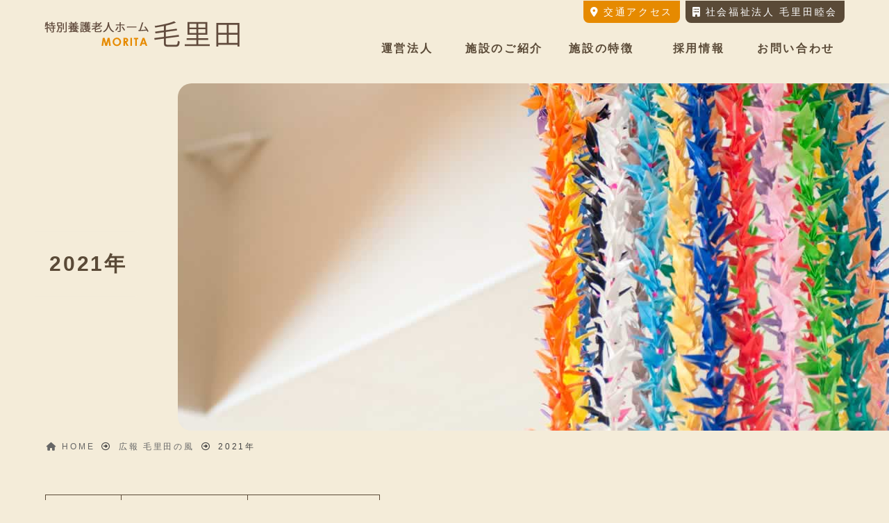

--- FILE ---
content_type: text/html; charset=UTF-8
request_url: https://tokuyou-morita.com/category/paper/2021%E5%B9%B4/
body_size: 10492
content:
<!doctype html>
<html lang="ja">
<head>
	<meta charset="UTF-8">
	<meta name="viewport" content="width=device-width, initial-scale=1">
	<meta http-equiv="X-UA-Compatible" content="IE=edge">
	<meta name="msapplication-TileImage" content="https://tokuyou-morita.com/wp-content/themes/splus04/img/common/msp.png" />
	<link rel="profile" href="https://gmpg.org/xfn/11">
	<link href="https://use.fontawesome.com/releases/v6.0.0/css/all.css" rel="stylesheet">
	<meta name="keywords" content="2021年,群馬県太田市,特別養護老人ホーム毛里田,在宅生活困難,介護サービス" />
<meta name="description" content="社会福祉法人毛里田睦会は、群馬県太田市矢田堀地区に「特別養護老人ホーム毛里田」を開設しました。当地は、特別養護老人ホームの連携病院として、イムス総合病院が約1kmの近隣にあり、緊急時における対応も万全を期しております。" />

<!-- WP SiteManager OGP Tags -->
<meta property="og:title" content="2021年" />
<meta property="og:type" content="article" />
<meta property="og:url" content="https://tokuyou-morita.com/category/paper/2021%e5%b9%b4/" />
<meta property="og:description" content="社会福祉法人毛里田睦会は、群馬県太田市矢田堀地区に「特別養護老人ホーム毛里田」を開設しました。当地は、特別養護老人ホームの連携病院として、イムス総合病院が約1kmの近隣にあり、緊急時における対応も万全を期しております。" />
<meta property="og:site_name" content="特別養護老人ホーム毛里田" />
<title>2021年 &#8211; 特別養護老人ホーム毛里田</title>
<meta name='robots' content='max-image-preview:large' />
<link rel="alternate" type="application/rss+xml" title="特別養護老人ホーム毛里田 &raquo; フィード" href="https://tokuyou-morita.com/feed/" />
<link rel="alternate" type="application/rss+xml" title="特別養護老人ホーム毛里田 &raquo; コメントフィード" href="https://tokuyou-morita.com/comments/feed/" />
<link rel="alternate" type="application/rss+xml" title="特別養護老人ホーム毛里田 &raquo; 2021年 カテゴリーのフィード" href="https://tokuyou-morita.com/category/paper/2021%e5%b9%b4/feed/" />
<script type="text/javascript">
/* <![CDATA[ */
window._wpemojiSettings = {"baseUrl":"https:\/\/s.w.org\/images\/core\/emoji\/14.0.0\/72x72\/","ext":".png","svgUrl":"https:\/\/s.w.org\/images\/core\/emoji\/14.0.0\/svg\/","svgExt":".svg","source":{"concatemoji":"https:\/\/tokuyou-morita.com\/wp-includes\/js\/wp-emoji-release.min.js?ver=6.4.7"}};
/*! This file is auto-generated */
!function(i,n){var o,s,e;function c(e){try{var t={supportTests:e,timestamp:(new Date).valueOf()};sessionStorage.setItem(o,JSON.stringify(t))}catch(e){}}function p(e,t,n){e.clearRect(0,0,e.canvas.width,e.canvas.height),e.fillText(t,0,0);var t=new Uint32Array(e.getImageData(0,0,e.canvas.width,e.canvas.height).data),r=(e.clearRect(0,0,e.canvas.width,e.canvas.height),e.fillText(n,0,0),new Uint32Array(e.getImageData(0,0,e.canvas.width,e.canvas.height).data));return t.every(function(e,t){return e===r[t]})}function u(e,t,n){switch(t){case"flag":return n(e,"\ud83c\udff3\ufe0f\u200d\u26a7\ufe0f","\ud83c\udff3\ufe0f\u200b\u26a7\ufe0f")?!1:!n(e,"\ud83c\uddfa\ud83c\uddf3","\ud83c\uddfa\u200b\ud83c\uddf3")&&!n(e,"\ud83c\udff4\udb40\udc67\udb40\udc62\udb40\udc65\udb40\udc6e\udb40\udc67\udb40\udc7f","\ud83c\udff4\u200b\udb40\udc67\u200b\udb40\udc62\u200b\udb40\udc65\u200b\udb40\udc6e\u200b\udb40\udc67\u200b\udb40\udc7f");case"emoji":return!n(e,"\ud83e\udef1\ud83c\udffb\u200d\ud83e\udef2\ud83c\udfff","\ud83e\udef1\ud83c\udffb\u200b\ud83e\udef2\ud83c\udfff")}return!1}function f(e,t,n){var r="undefined"!=typeof WorkerGlobalScope&&self instanceof WorkerGlobalScope?new OffscreenCanvas(300,150):i.createElement("canvas"),a=r.getContext("2d",{willReadFrequently:!0}),o=(a.textBaseline="top",a.font="600 32px Arial",{});return e.forEach(function(e){o[e]=t(a,e,n)}),o}function t(e){var t=i.createElement("script");t.src=e,t.defer=!0,i.head.appendChild(t)}"undefined"!=typeof Promise&&(o="wpEmojiSettingsSupports",s=["flag","emoji"],n.supports={everything:!0,everythingExceptFlag:!0},e=new Promise(function(e){i.addEventListener("DOMContentLoaded",e,{once:!0})}),new Promise(function(t){var n=function(){try{var e=JSON.parse(sessionStorage.getItem(o));if("object"==typeof e&&"number"==typeof e.timestamp&&(new Date).valueOf()<e.timestamp+604800&&"object"==typeof e.supportTests)return e.supportTests}catch(e){}return null}();if(!n){if("undefined"!=typeof Worker&&"undefined"!=typeof OffscreenCanvas&&"undefined"!=typeof URL&&URL.createObjectURL&&"undefined"!=typeof Blob)try{var e="postMessage("+f.toString()+"("+[JSON.stringify(s),u.toString(),p.toString()].join(",")+"));",r=new Blob([e],{type:"text/javascript"}),a=new Worker(URL.createObjectURL(r),{name:"wpTestEmojiSupports"});return void(a.onmessage=function(e){c(n=e.data),a.terminate(),t(n)})}catch(e){}c(n=f(s,u,p))}t(n)}).then(function(e){for(var t in e)n.supports[t]=e[t],n.supports.everything=n.supports.everything&&n.supports[t],"flag"!==t&&(n.supports.everythingExceptFlag=n.supports.everythingExceptFlag&&n.supports[t]);n.supports.everythingExceptFlag=n.supports.everythingExceptFlag&&!n.supports.flag,n.DOMReady=!1,n.readyCallback=function(){n.DOMReady=!0}}).then(function(){return e}).then(function(){var e;n.supports.everything||(n.readyCallback(),(e=n.source||{}).concatemoji?t(e.concatemoji):e.wpemoji&&e.twemoji&&(t(e.twemoji),t(e.wpemoji)))}))}((window,document),window._wpemojiSettings);
/* ]]> */
</script>
<style id='wp-emoji-styles-inline-css' type='text/css'>

	img.wp-smiley, img.emoji {
		display: inline !important;
		border: none !important;
		box-shadow: none !important;
		height: 1em !important;
		width: 1em !important;
		margin: 0 0.07em !important;
		vertical-align: -0.1em !important;
		background: none !important;
		padding: 0 !important;
	}
</style>
<link rel='stylesheet' id='wp-block-library-css' href='https://tokuyou-morita.com/wp-includes/css/dist/block-library/style.min.css?ver=1750664322' type='text/css' media='all' />
<style id='classic-theme-styles-inline-css' type='text/css'>
/*! This file is auto-generated */
.wp-block-button__link{color:#fff;background-color:#32373c;border-radius:9999px;box-shadow:none;text-decoration:none;padding:calc(.667em + 2px) calc(1.333em + 2px);font-size:1.125em}.wp-block-file__button{background:#32373c;color:#fff;text-decoration:none}
</style>
<style id='global-styles-inline-css' type='text/css'>
body{--wp--preset--color--black: #000000;--wp--preset--color--cyan-bluish-gray: #abb8c3;--wp--preset--color--white: #ffffff;--wp--preset--color--pale-pink: #f78da7;--wp--preset--color--vivid-red: #cf2e2e;--wp--preset--color--luminous-vivid-orange: #ff6900;--wp--preset--color--luminous-vivid-amber: #fcb900;--wp--preset--color--light-green-cyan: #7bdcb5;--wp--preset--color--vivid-green-cyan: #00d084;--wp--preset--color--pale-cyan-blue: #8ed1fc;--wp--preset--color--vivid-cyan-blue: #0693e3;--wp--preset--color--vivid-purple: #9b51e0;--wp--preset--gradient--vivid-cyan-blue-to-vivid-purple: linear-gradient(135deg,rgba(6,147,227,1) 0%,rgb(155,81,224) 100%);--wp--preset--gradient--light-green-cyan-to-vivid-green-cyan: linear-gradient(135deg,rgb(122,220,180) 0%,rgb(0,208,130) 100%);--wp--preset--gradient--luminous-vivid-amber-to-luminous-vivid-orange: linear-gradient(135deg,rgba(252,185,0,1) 0%,rgba(255,105,0,1) 100%);--wp--preset--gradient--luminous-vivid-orange-to-vivid-red: linear-gradient(135deg,rgba(255,105,0,1) 0%,rgb(207,46,46) 100%);--wp--preset--gradient--very-light-gray-to-cyan-bluish-gray: linear-gradient(135deg,rgb(238,238,238) 0%,rgb(169,184,195) 100%);--wp--preset--gradient--cool-to-warm-spectrum: linear-gradient(135deg,rgb(74,234,220) 0%,rgb(151,120,209) 20%,rgb(207,42,186) 40%,rgb(238,44,130) 60%,rgb(251,105,98) 80%,rgb(254,248,76) 100%);--wp--preset--gradient--blush-light-purple: linear-gradient(135deg,rgb(255,206,236) 0%,rgb(152,150,240) 100%);--wp--preset--gradient--blush-bordeaux: linear-gradient(135deg,rgb(254,205,165) 0%,rgb(254,45,45) 50%,rgb(107,0,62) 100%);--wp--preset--gradient--luminous-dusk: linear-gradient(135deg,rgb(255,203,112) 0%,rgb(199,81,192) 50%,rgb(65,88,208) 100%);--wp--preset--gradient--pale-ocean: linear-gradient(135deg,rgb(255,245,203) 0%,rgb(182,227,212) 50%,rgb(51,167,181) 100%);--wp--preset--gradient--electric-grass: linear-gradient(135deg,rgb(202,248,128) 0%,rgb(113,206,126) 100%);--wp--preset--gradient--midnight: linear-gradient(135deg,rgb(2,3,129) 0%,rgb(40,116,252) 100%);--wp--preset--font-size--small: 13px;--wp--preset--font-size--medium: 20px;--wp--preset--font-size--large: 36px;--wp--preset--font-size--x-large: 42px;--wp--preset--spacing--20: 0.44rem;--wp--preset--spacing--30: 0.67rem;--wp--preset--spacing--40: 1rem;--wp--preset--spacing--50: 1.5rem;--wp--preset--spacing--60: 2.25rem;--wp--preset--spacing--70: 3.38rem;--wp--preset--spacing--80: 5.06rem;--wp--preset--shadow--natural: 6px 6px 9px rgba(0, 0, 0, 0.2);--wp--preset--shadow--deep: 12px 12px 50px rgba(0, 0, 0, 0.4);--wp--preset--shadow--sharp: 6px 6px 0px rgba(0, 0, 0, 0.2);--wp--preset--shadow--outlined: 6px 6px 0px -3px rgba(255, 255, 255, 1), 6px 6px rgba(0, 0, 0, 1);--wp--preset--shadow--crisp: 6px 6px 0px rgba(0, 0, 0, 1);}:where(.is-layout-flex){gap: 0.5em;}:where(.is-layout-grid){gap: 0.5em;}body .is-layout-flow > .alignleft{float: left;margin-inline-start: 0;margin-inline-end: 2em;}body .is-layout-flow > .alignright{float: right;margin-inline-start: 2em;margin-inline-end: 0;}body .is-layout-flow > .aligncenter{margin-left: auto !important;margin-right: auto !important;}body .is-layout-constrained > .alignleft{float: left;margin-inline-start: 0;margin-inline-end: 2em;}body .is-layout-constrained > .alignright{float: right;margin-inline-start: 2em;margin-inline-end: 0;}body .is-layout-constrained > .aligncenter{margin-left: auto !important;margin-right: auto !important;}body .is-layout-constrained > :where(:not(.alignleft):not(.alignright):not(.alignfull)){max-width: var(--wp--style--global--content-size);margin-left: auto !important;margin-right: auto !important;}body .is-layout-constrained > .alignwide{max-width: var(--wp--style--global--wide-size);}body .is-layout-flex{display: flex;}body .is-layout-flex{flex-wrap: wrap;align-items: center;}body .is-layout-flex > *{margin: 0;}body .is-layout-grid{display: grid;}body .is-layout-grid > *{margin: 0;}:where(.wp-block-columns.is-layout-flex){gap: 2em;}:where(.wp-block-columns.is-layout-grid){gap: 2em;}:where(.wp-block-post-template.is-layout-flex){gap: 1.25em;}:where(.wp-block-post-template.is-layout-grid){gap: 1.25em;}.has-black-color{color: var(--wp--preset--color--black) !important;}.has-cyan-bluish-gray-color{color: var(--wp--preset--color--cyan-bluish-gray) !important;}.has-white-color{color: var(--wp--preset--color--white) !important;}.has-pale-pink-color{color: var(--wp--preset--color--pale-pink) !important;}.has-vivid-red-color{color: var(--wp--preset--color--vivid-red) !important;}.has-luminous-vivid-orange-color{color: var(--wp--preset--color--luminous-vivid-orange) !important;}.has-luminous-vivid-amber-color{color: var(--wp--preset--color--luminous-vivid-amber) !important;}.has-light-green-cyan-color{color: var(--wp--preset--color--light-green-cyan) !important;}.has-vivid-green-cyan-color{color: var(--wp--preset--color--vivid-green-cyan) !important;}.has-pale-cyan-blue-color{color: var(--wp--preset--color--pale-cyan-blue) !important;}.has-vivid-cyan-blue-color{color: var(--wp--preset--color--vivid-cyan-blue) !important;}.has-vivid-purple-color{color: var(--wp--preset--color--vivid-purple) !important;}.has-black-background-color{background-color: var(--wp--preset--color--black) !important;}.has-cyan-bluish-gray-background-color{background-color: var(--wp--preset--color--cyan-bluish-gray) !important;}.has-white-background-color{background-color: var(--wp--preset--color--white) !important;}.has-pale-pink-background-color{background-color: var(--wp--preset--color--pale-pink) !important;}.has-vivid-red-background-color{background-color: var(--wp--preset--color--vivid-red) !important;}.has-luminous-vivid-orange-background-color{background-color: var(--wp--preset--color--luminous-vivid-orange) !important;}.has-luminous-vivid-amber-background-color{background-color: var(--wp--preset--color--luminous-vivid-amber) !important;}.has-light-green-cyan-background-color{background-color: var(--wp--preset--color--light-green-cyan) !important;}.has-vivid-green-cyan-background-color{background-color: var(--wp--preset--color--vivid-green-cyan) !important;}.has-pale-cyan-blue-background-color{background-color: var(--wp--preset--color--pale-cyan-blue) !important;}.has-vivid-cyan-blue-background-color{background-color: var(--wp--preset--color--vivid-cyan-blue) !important;}.has-vivid-purple-background-color{background-color: var(--wp--preset--color--vivid-purple) !important;}.has-black-border-color{border-color: var(--wp--preset--color--black) !important;}.has-cyan-bluish-gray-border-color{border-color: var(--wp--preset--color--cyan-bluish-gray) !important;}.has-white-border-color{border-color: var(--wp--preset--color--white) !important;}.has-pale-pink-border-color{border-color: var(--wp--preset--color--pale-pink) !important;}.has-vivid-red-border-color{border-color: var(--wp--preset--color--vivid-red) !important;}.has-luminous-vivid-orange-border-color{border-color: var(--wp--preset--color--luminous-vivid-orange) !important;}.has-luminous-vivid-amber-border-color{border-color: var(--wp--preset--color--luminous-vivid-amber) !important;}.has-light-green-cyan-border-color{border-color: var(--wp--preset--color--light-green-cyan) !important;}.has-vivid-green-cyan-border-color{border-color: var(--wp--preset--color--vivid-green-cyan) !important;}.has-pale-cyan-blue-border-color{border-color: var(--wp--preset--color--pale-cyan-blue) !important;}.has-vivid-cyan-blue-border-color{border-color: var(--wp--preset--color--vivid-cyan-blue) !important;}.has-vivid-purple-border-color{border-color: var(--wp--preset--color--vivid-purple) !important;}.has-vivid-cyan-blue-to-vivid-purple-gradient-background{background: var(--wp--preset--gradient--vivid-cyan-blue-to-vivid-purple) !important;}.has-light-green-cyan-to-vivid-green-cyan-gradient-background{background: var(--wp--preset--gradient--light-green-cyan-to-vivid-green-cyan) !important;}.has-luminous-vivid-amber-to-luminous-vivid-orange-gradient-background{background: var(--wp--preset--gradient--luminous-vivid-amber-to-luminous-vivid-orange) !important;}.has-luminous-vivid-orange-to-vivid-red-gradient-background{background: var(--wp--preset--gradient--luminous-vivid-orange-to-vivid-red) !important;}.has-very-light-gray-to-cyan-bluish-gray-gradient-background{background: var(--wp--preset--gradient--very-light-gray-to-cyan-bluish-gray) !important;}.has-cool-to-warm-spectrum-gradient-background{background: var(--wp--preset--gradient--cool-to-warm-spectrum) !important;}.has-blush-light-purple-gradient-background{background: var(--wp--preset--gradient--blush-light-purple) !important;}.has-blush-bordeaux-gradient-background{background: var(--wp--preset--gradient--blush-bordeaux) !important;}.has-luminous-dusk-gradient-background{background: var(--wp--preset--gradient--luminous-dusk) !important;}.has-pale-ocean-gradient-background{background: var(--wp--preset--gradient--pale-ocean) !important;}.has-electric-grass-gradient-background{background: var(--wp--preset--gradient--electric-grass) !important;}.has-midnight-gradient-background{background: var(--wp--preset--gradient--midnight) !important;}.has-small-font-size{font-size: var(--wp--preset--font-size--small) !important;}.has-medium-font-size{font-size: var(--wp--preset--font-size--medium) !important;}.has-large-font-size{font-size: var(--wp--preset--font-size--large) !important;}.has-x-large-font-size{font-size: var(--wp--preset--font-size--x-large) !important;}
.wp-block-navigation a:where(:not(.wp-element-button)){color: inherit;}
:where(.wp-block-post-template.is-layout-flex){gap: 1.25em;}:where(.wp-block-post-template.is-layout-grid){gap: 1.25em;}
:where(.wp-block-columns.is-layout-flex){gap: 2em;}:where(.wp-block-columns.is-layout-grid){gap: 2em;}
.wp-block-pullquote{font-size: 1.5em;line-height: 1.6;}
</style>
<link rel='stylesheet' id='splus04-style-css' href='https://tokuyou-morita.com/wp-content/themes/splus04/style.css?ver=1750664322' type='text/css' media='all' />
<link rel="https://api.w.org/" href="https://tokuyou-morita.com/wp-json/" /><link rel="alternate" type="application/json" href="https://tokuyou-morita.com/wp-json/wp/v2/categories/8" /><link rel="EditURI" type="application/rsd+xml" title="RSD" href="https://tokuyou-morita.com/xmlrpc.php?rsd" />
<meta name="generator" content="WordPress 6.4.7" />
<noscript><style>.lazyload[data-src]{display:none !important;}</style></noscript><style>.lazyload{background-image:none !important;}.lazyload:before{background-image:none !important;}</style><link rel="icon" href="https://tokuyou-morita.com/wp-content/uploads/2023/12/cropped-app512-32x32.png" sizes="32x32" />
<link rel="icon" href="https://tokuyou-morita.com/wp-content/uploads/2023/12/cropped-app512-192x192.png" sizes="192x192" />
<link rel="apple-touch-icon" href="https://tokuyou-morita.com/wp-content/uploads/2023/12/cropped-app512-180x180.png" />
<meta name="msapplication-TileImage" content="https://tokuyou-morita.com/wp-content/uploads/2023/12/cropped-app512-270x270.png" />
<noscript><style id="rocket-lazyload-nojs-css">.rll-youtube-player, [data-lazy-src]{display:none !important;}</style></noscript>		<link rel="shortcut icon" href="https://tokuyou-morita.com/wp-content/themes/splus04/img/common/fbc.ico" sizes="32x32" />
	<link rel="apple-touch-icon" href="https://tokuyou-morita.com/wp-content/themes/splus04/img/common/app.png" sizes="180x180">
	<link rel="icon" href="https://tokuyou-morita.com/wp-content/themes/splus04/img/common/app.png" sizes="192x192">
	<link rel="preconnect" href="https://fonts.googleapis.com">
	<link rel="preconnect" href="https://fonts.gstatic.com" crossorigin>
	<link href="https://fonts.googleapis.com/css2?family=Zen+Old+Mincho&display=swap" rel="stylesheet">
</head>
<!-- Google tag (gtag.js) -->
<script async src="https://www.googletagmanager.com/gtag/js?id=G-J0T6JEB10C"></script>
<script>
  window.dataLayer = window.dataLayer || [];
  function gtag(){dataLayer.push(arguments);}
  gtag('js', new Date());

  gtag('config', 'G-J0T6JEB10C');
</script>
	
<body class="archive category category-8 wp-custom-logo hfeed">
<div id="is-loading">
	<div id="loading">
		<img src="[data-uri]" alt="Now Loading..." data-src="https://tokuyou-morita.com/wp-content/themes/splus04/img/common/loading.gif" decoding="async" class="lazyload" data-eio-rwidth="146" data-eio-rheight="145" /><noscript><img src="https://tokuyou-morita.com/wp-content/themes/splus04/img/common/loading.gif" alt="Now Loading..." data-eio="l" /></noscript>
	</div>
</div>
<div id="wrap loading__wrapper" class="site">
    <header id="header" class="header js-header">
		<div class="header-bar">
			<div class="header-wrap">
				<div class="f-item">
											<p class="logo"><a href="https://tokuyou-morita.com/" class="custom-logo-link" rel="home"><img width="281" height="38" src="[data-uri]" class="custom-logo lazyload" alt="特別養護老人ホーム毛里田" decoding="async" data-src="https://tokuyou-morita.com/wp-content/uploads/2023/12/logo.png" data-eio-rwidth="281" data-eio-rheight="38" /><noscript><img width="281" height="38" src="https://tokuyou-morita.com/wp-content/uploads/2023/12/logo.png" class="custom-logo" alt="特別養護老人ホーム毛里田" decoding="async" data-eio="l" /></noscript></a></p>
									</div><!-- .f-item logo-wrap -->
				<div class="f-item">
					<ul class="header-submenu">
						<li><a href="https://tokuyou-morita.com/about#access"><span>交通アクセス</span></a></li>
						<li><a href="https://www.morita-mutsumikai.com/" target="_blank" rel="noopener"><span>社会福祉法人 毛里田睦会</span></a></li>
					</ul>

					<div class="menu-container">
						<nav class="global-nav"><ul id="menu-%e3%82%b0%e3%83%ad%e3%83%bc%e3%83%90%e3%83%ab%e3%83%a1%e3%83%8b%e3%83%a5%e3%83%bc" class="menu"><li id="menu-item-27" class="menu-item menu-item-type-post_type menu-item-object-page menu-item-27"><a href="https://tokuyou-morita.com/company/">運営法人</a></li>
<li id="menu-item-26" class="menu-item menu-item-type-post_type menu-item-object-page menu-item-has-children menu-item-26"><a href="https://tokuyou-morita.com/about/">施設のご紹介</a>
<ul class="sub-menu">
	<li id="menu-item-32" class="menu-item menu-item-type-post_type menu-item-object-page menu-item-32"><a href="https://tokuyou-morita.com/about/">施設のご紹介</a></li>
	<li id="menu-item-29" class="menu-item menu-item-type-taxonomy menu-item-object-category menu-item-29"><a href="https://tokuyou-morita.com/category/news/">お知らせ</a></li>
	<li id="menu-item-30" class="menu-item menu-item-type-taxonomy menu-item-object-category current-category-ancestor menu-item-30"><a href="https://tokuyou-morita.com/category/paper/">広報 毛里田の風</a></li>
</ul>
</li>
<li id="menu-item-25" class="menu-item menu-item-type-post_type menu-item-object-page menu-item-25"><a href="https://tokuyou-morita.com/features/">施設の特徴</a></li>
<li id="menu-item-498" class="menu-item menu-item-type-post_type menu-item-object-page menu-item-498"><a href="https://tokuyou-morita.com/recruit/">採用情報</a></li>
<li id="menu-item-24" class="menu-item menu-item-type-post_type menu-item-object-page menu-item-24"><a href="https://tokuyou-morita.com/inquiry/">お問い合わせ</a></li>
</ul></nav>					</div><!-- .menu-container -->
				</div><!-- .f-item right-wrap -->
			</div><!-- .header-wrap -->
		</div><!-- .header-bar -->
    </header>





	<div id="content" class="site-content">	
		<div class="signage lazyload" style="" data-back="https://tokuyou-morita.com/wp-content/themes/splus04/img/common/single-signage.jpg">
			<div class="signage-content">
				<h1 class="signage-title">
					2021年				</h1>
			</div>
		</div>
		<div class="breadcrumb-content">
			<div id="breadcrumb"><ul><li><a href="https://tokuyou-morita.com"><span><i class="fas fa-home"></i> HOME</span></a></li><li><a href="https://tokuyou-morita.com/category/paper/"><span>広報 毛里田の風</span></a></li><li><span>2021年</span></li></ul></div>		</div>
		<div id="primary" class="content-area mt5em">
			<div id="main" class="site-main">
				<div class="inner">
					<div class="archive-content">
						<div class="archive-nav-menu">
							<ul class="archive-nav">
									<li class="cat-item cat-item-16"><a href="https://tokuyou-morita.com/category/2026%e5%b9%b4/">2026年</a>
</li>
	<li class="cat-item cat-item-12"><a href="https://tokuyou-morita.com/category/blog/">スタッフブログ</a>
</li>
	<li class="cat-item cat-item-2 current-cat-parent current-cat-ancestor"><a href="https://tokuyou-morita.com/category/paper/">広報 毛里田の風</a>
<ul class='children'>
	<li class="cat-item cat-item-5"><a href="https://tokuyou-morita.com/category/paper/2018%e5%b9%b4/">2018年</a>
</li>
	<li class="cat-item cat-item-6"><a href="https://tokuyou-morita.com/category/paper/2019%e5%b9%b4/">2019年</a>
</li>
	<li class="cat-item cat-item-7"><a href="https://tokuyou-morita.com/category/paper/2020%e5%b9%b4/">2020年</a>
</li>
	<li class="cat-item cat-item-8 current-cat"><a aria-current="page" href="https://tokuyou-morita.com/category/paper/2021%e5%b9%b4/">2021年</a>
</li>
	<li class="cat-item cat-item-9"><a href="https://tokuyou-morita.com/category/paper/2022%e5%b9%b4/">2022年</a>
</li>
	<li class="cat-item cat-item-10"><a href="https://tokuyou-morita.com/category/paper/2023%e5%b9%b4/">2023年</a>
</li>
	<li class="cat-item cat-item-11"><a href="https://tokuyou-morita.com/category/paper/2024%e5%b9%b4/">2024年</a>
</li>
	<li class="cat-item cat-item-15"><a href="https://tokuyou-morita.com/category/paper/2025%e5%b9%b4/">2025年</a>
</li>
</ul>
</li>
							</ul>
						</div>

						<div class="archive-wrap">
																					<div class="archive-box archive-box4">
								<div class="tmb-fade">
									<a href="https://tokuyou-morita.com/wp-content/themes/splus04/img/pdf/2021/2112.pdf#new_tab" class="new-entry-image"><img width="512" height="512" src="[data-uri]" class="attachment-medium size-medium wp-post-image lazyload" alt="" decoding="async" fetchpriority="high"   data-src="https://tokuyou-morita.com/wp-content/uploads/2024/02/12.jpg" data-srcset="https://tokuyou-morita.com/wp-content/uploads/2024/02/12.jpg 512w, https://tokuyou-morita.com/wp-content/uploads/2024/02/12-150x150.jpg 150w" data-sizes="auto" data-eio-rwidth="512" data-eio-rheight="512" /><noscript><img width="512" height="512" src="https://tokuyou-morita.com/wp-content/uploads/2024/02/12.jpg" class="attachment-medium size-medium wp-post-image" alt="" decoding="async" fetchpriority="high" srcset="https://tokuyou-morita.com/wp-content/uploads/2024/02/12.jpg 512w, https://tokuyou-morita.com/wp-content/uploads/2024/02/12-150x150.jpg 150w" sizes="(max-width: 512px) 100vw, 512px" data-eio="l" /></noscript></a>
								</div>
								<div class="title">2021年12月号</div>
								<ul class="post-categories">
	<li><a href="https://tokuyou-morita.com/category/paper/2021%e5%b9%b4/" rel="category tag">2021年</a></li>
	<li><a href="https://tokuyou-morita.com/category/paper/" rel="category tag">広報 毛里田の風</a></li></ul>							</div>
														<div class="archive-box archive-box4">
								<div class="tmb-fade">
									<a href="https://tokuyou-morita.com/wp-content/themes/splus04/img/pdf/2021/2111.pdf#new_tab" class="new-entry-image"><img width="512" height="512" src="[data-uri]" class="attachment-medium size-medium wp-post-image lazyload" alt="" decoding="async"   data-src="https://tokuyou-morita.com/wp-content/uploads/2024/02/11-1.jpg" data-srcset="https://tokuyou-morita.com/wp-content/uploads/2024/02/11-1.jpg 512w, https://tokuyou-morita.com/wp-content/uploads/2024/02/11-1-150x150.jpg 150w" data-sizes="auto" data-eio-rwidth="512" data-eio-rheight="512" /><noscript><img width="512" height="512" src="https://tokuyou-morita.com/wp-content/uploads/2024/02/11-1.jpg" class="attachment-medium size-medium wp-post-image" alt="" decoding="async" srcset="https://tokuyou-morita.com/wp-content/uploads/2024/02/11-1.jpg 512w, https://tokuyou-morita.com/wp-content/uploads/2024/02/11-1-150x150.jpg 150w" sizes="(max-width: 512px) 100vw, 512px" data-eio="l" /></noscript></a>
								</div>
								<div class="title">2021年11月号</div>
								<ul class="post-categories">
	<li><a href="https://tokuyou-morita.com/category/paper/2021%e5%b9%b4/" rel="category tag">2021年</a></li>
	<li><a href="https://tokuyou-morita.com/category/paper/" rel="category tag">広報 毛里田の風</a></li></ul>							</div>
														<div class="archive-box archive-box4">
								<div class="tmb-fade">
									<a href="https://tokuyou-morita.com/wp-content/themes/splus04/img/pdf/2021/2110.pdf#new_tab" class="new-entry-image"><img width="512" height="512" src="[data-uri]" class="attachment-medium size-medium wp-post-image lazyload" alt="" decoding="async"   data-src="https://tokuyou-morita.com/wp-content/uploads/2024/02/10.jpg" data-srcset="https://tokuyou-morita.com/wp-content/uploads/2024/02/10.jpg 512w, https://tokuyou-morita.com/wp-content/uploads/2024/02/10-150x150.jpg 150w" data-sizes="auto" data-eio-rwidth="512" data-eio-rheight="512" /><noscript><img width="512" height="512" src="https://tokuyou-morita.com/wp-content/uploads/2024/02/10.jpg" class="attachment-medium size-medium wp-post-image" alt="" decoding="async" srcset="https://tokuyou-morita.com/wp-content/uploads/2024/02/10.jpg 512w, https://tokuyou-morita.com/wp-content/uploads/2024/02/10-150x150.jpg 150w" sizes="(max-width: 512px) 100vw, 512px" data-eio="l" /></noscript></a>
								</div>
								<div class="title">2021年10月号</div>
								<ul class="post-categories">
	<li><a href="https://tokuyou-morita.com/category/paper/2021%e5%b9%b4/" rel="category tag">2021年</a></li>
	<li><a href="https://tokuyou-morita.com/category/paper/" rel="category tag">広報 毛里田の風</a></li></ul>							</div>
														<div class="archive-box archive-box4">
								<div class="tmb-fade">
									<a href="https://tokuyou-morita.com/wp-content/themes/splus04/img/pdf/2021/2109.pdf#new_tab" class="new-entry-image"><img width="512" height="512" src="[data-uri]" class="attachment-medium size-medium wp-post-image lazyload" alt="" decoding="async"   data-src="https://tokuyou-morita.com/wp-content/uploads/2024/02/09.jpg" data-srcset="https://tokuyou-morita.com/wp-content/uploads/2024/02/09.jpg 512w, https://tokuyou-morita.com/wp-content/uploads/2024/02/09-150x150.jpg 150w" data-sizes="auto" data-eio-rwidth="512" data-eio-rheight="512" /><noscript><img width="512" height="512" src="https://tokuyou-morita.com/wp-content/uploads/2024/02/09.jpg" class="attachment-medium size-medium wp-post-image" alt="" decoding="async" srcset="https://tokuyou-morita.com/wp-content/uploads/2024/02/09.jpg 512w, https://tokuyou-morita.com/wp-content/uploads/2024/02/09-150x150.jpg 150w" sizes="(max-width: 512px) 100vw, 512px" data-eio="l" /></noscript></a>
								</div>
								<div class="title">2021年09月号</div>
								<ul class="post-categories">
	<li><a href="https://tokuyou-morita.com/category/paper/2021%e5%b9%b4/" rel="category tag">2021年</a></li>
	<li><a href="https://tokuyou-morita.com/category/paper/" rel="category tag">広報 毛里田の風</a></li></ul>							</div>
														<div class="archive-box archive-box4">
								<div class="tmb-fade">
									<a href="https://tokuyou-morita.com/wp-content/themes/splus04/img/pdf/2021/2108.pdf#new_tab" class="new-entry-image"><img width="512" height="512" src="[data-uri]" class="attachment-medium size-medium wp-post-image lazyload" alt="" decoding="async"   data-src="https://tokuyou-morita.com/wp-content/uploads/2024/02/08.jpg" data-srcset="https://tokuyou-morita.com/wp-content/uploads/2024/02/08.jpg 512w, https://tokuyou-morita.com/wp-content/uploads/2024/02/08-150x150.jpg 150w" data-sizes="auto" data-eio-rwidth="512" data-eio-rheight="512" /><noscript><img width="512" height="512" src="https://tokuyou-morita.com/wp-content/uploads/2024/02/08.jpg" class="attachment-medium size-medium wp-post-image" alt="" decoding="async" srcset="https://tokuyou-morita.com/wp-content/uploads/2024/02/08.jpg 512w, https://tokuyou-morita.com/wp-content/uploads/2024/02/08-150x150.jpg 150w" sizes="(max-width: 512px) 100vw, 512px" data-eio="l" /></noscript></a>
								</div>
								<div class="title">2021年08月号</div>
								<ul class="post-categories">
	<li><a href="https://tokuyou-morita.com/category/paper/2021%e5%b9%b4/" rel="category tag">2021年</a></li>
	<li><a href="https://tokuyou-morita.com/category/paper/" rel="category tag">広報 毛里田の風</a></li></ul>							</div>
														<div class="archive-box archive-box4">
								<div class="tmb-fade">
									<a href="https://tokuyou-morita.com/wp-content/themes/splus04/img/pdf/2021/2107.pdf#new_tab" class="new-entry-image"><img width="512" height="512" src="[data-uri]" class="attachment-medium size-medium wp-post-image lazyload" alt="" decoding="async"   data-src="https://tokuyou-morita.com/wp-content/uploads/2024/02/07.jpg" data-srcset="https://tokuyou-morita.com/wp-content/uploads/2024/02/07.jpg 512w, https://tokuyou-morita.com/wp-content/uploads/2024/02/07-150x150.jpg 150w" data-sizes="auto" data-eio-rwidth="512" data-eio-rheight="512" /><noscript><img width="512" height="512" src="https://tokuyou-morita.com/wp-content/uploads/2024/02/07.jpg" class="attachment-medium size-medium wp-post-image" alt="" decoding="async" srcset="https://tokuyou-morita.com/wp-content/uploads/2024/02/07.jpg 512w, https://tokuyou-morita.com/wp-content/uploads/2024/02/07-150x150.jpg 150w" sizes="(max-width: 512px) 100vw, 512px" data-eio="l" /></noscript></a>
								</div>
								<div class="title">2021年07月号</div>
								<ul class="post-categories">
	<li><a href="https://tokuyou-morita.com/category/paper/2021%e5%b9%b4/" rel="category tag">2021年</a></li>
	<li><a href="https://tokuyou-morita.com/category/paper/" rel="category tag">広報 毛里田の風</a></li></ul>							</div>
														<div class="archive-box archive-box4">
								<div class="tmb-fade">
									<a href="https://tokuyou-morita.com/wp-content/themes/splus04/img/pdf/2021/2106.pdf#new_tab" class="new-entry-image"><img width="512" height="512" src="[data-uri]" class="attachment-medium size-medium wp-post-image lazyload" alt="" decoding="async"   data-src="https://tokuyou-morita.com/wp-content/uploads/2024/02/06.jpg" data-srcset="https://tokuyou-morita.com/wp-content/uploads/2024/02/06.jpg 512w, https://tokuyou-morita.com/wp-content/uploads/2024/02/06-150x150.jpg 150w" data-sizes="auto" data-eio-rwidth="512" data-eio-rheight="512" /><noscript><img width="512" height="512" src="https://tokuyou-morita.com/wp-content/uploads/2024/02/06.jpg" class="attachment-medium size-medium wp-post-image" alt="" decoding="async" srcset="https://tokuyou-morita.com/wp-content/uploads/2024/02/06.jpg 512w, https://tokuyou-morita.com/wp-content/uploads/2024/02/06-150x150.jpg 150w" sizes="(max-width: 512px) 100vw, 512px" data-eio="l" /></noscript></a>
								</div>
								<div class="title">2021年06月号</div>
								<ul class="post-categories">
	<li><a href="https://tokuyou-morita.com/category/paper/2021%e5%b9%b4/" rel="category tag">2021年</a></li>
	<li><a href="https://tokuyou-morita.com/category/paper/" rel="category tag">広報 毛里田の風</a></li></ul>							</div>
														<div class="archive-box archive-box4">
								<div class="tmb-fade">
									<a href="https://tokuyou-morita.com/wp-content/themes/splus04/img/pdf/2021/2105.pdf#new_tab" class="new-entry-image"><img width="512" height="512" src="[data-uri]" class="attachment-medium size-medium wp-post-image lazyload" alt="" decoding="async"   data-src="https://tokuyou-morita.com/wp-content/uploads/2024/02/05.jpg" data-srcset="https://tokuyou-morita.com/wp-content/uploads/2024/02/05.jpg 512w, https://tokuyou-morita.com/wp-content/uploads/2024/02/05-150x150.jpg 150w" data-sizes="auto" data-eio-rwidth="512" data-eio-rheight="512" /><noscript><img width="512" height="512" src="https://tokuyou-morita.com/wp-content/uploads/2024/02/05.jpg" class="attachment-medium size-medium wp-post-image" alt="" decoding="async" srcset="https://tokuyou-morita.com/wp-content/uploads/2024/02/05.jpg 512w, https://tokuyou-morita.com/wp-content/uploads/2024/02/05-150x150.jpg 150w" sizes="(max-width: 512px) 100vw, 512px" data-eio="l" /></noscript></a>
								</div>
								<div class="title">2021年05月号</div>
								<ul class="post-categories">
	<li><a href="https://tokuyou-morita.com/category/paper/2021%e5%b9%b4/" rel="category tag">2021年</a></li>
	<li><a href="https://tokuyou-morita.com/category/paper/" rel="category tag">広報 毛里田の風</a></li></ul>							</div>
														<div class="archive-box archive-box4">
								<div class="tmb-fade">
									<a href="https://tokuyou-morita.com/wp-content/themes/splus04/img/pdf/2021/2104.pdf#new_tab" class="new-entry-image"><img width="512" height="512" src="[data-uri]" class="attachment-medium size-medium wp-post-image lazyload" alt="" decoding="async"   data-src="https://tokuyou-morita.com/wp-content/uploads/2024/02/04.jpg" data-srcset="https://tokuyou-morita.com/wp-content/uploads/2024/02/04.jpg 512w, https://tokuyou-morita.com/wp-content/uploads/2024/02/04-150x150.jpg 150w" data-sizes="auto" data-eio-rwidth="512" data-eio-rheight="512" /><noscript><img width="512" height="512" src="https://tokuyou-morita.com/wp-content/uploads/2024/02/04.jpg" class="attachment-medium size-medium wp-post-image" alt="" decoding="async" srcset="https://tokuyou-morita.com/wp-content/uploads/2024/02/04.jpg 512w, https://tokuyou-morita.com/wp-content/uploads/2024/02/04-150x150.jpg 150w" sizes="(max-width: 512px) 100vw, 512px" data-eio="l" /></noscript></a>
								</div>
								<div class="title">2021年04月号</div>
								<ul class="post-categories">
	<li><a href="https://tokuyou-morita.com/category/paper/2021%e5%b9%b4/" rel="category tag">2021年</a></li>
	<li><a href="https://tokuyou-morita.com/category/paper/" rel="category tag">広報 毛里田の風</a></li></ul>							</div>
														<div class="archive-box archive-box4">
								<div class="tmb-fade">
									<a href="https://tokuyou-morita.com/wp-content/themes/splus04/img/pdf/2021/2103.pdf#new_tab" class="new-entry-image"><img width="512" height="512" src="[data-uri]" class="attachment-medium size-medium wp-post-image lazyload" alt="" decoding="async"   data-src="https://tokuyou-morita.com/wp-content/uploads/2024/02/03.jpg" data-srcset="https://tokuyou-morita.com/wp-content/uploads/2024/02/03.jpg 512w, https://tokuyou-morita.com/wp-content/uploads/2024/02/03-150x150.jpg 150w" data-sizes="auto" data-eio-rwidth="512" data-eio-rheight="512" /><noscript><img width="512" height="512" src="https://tokuyou-morita.com/wp-content/uploads/2024/02/03.jpg" class="attachment-medium size-medium wp-post-image" alt="" decoding="async" srcset="https://tokuyou-morita.com/wp-content/uploads/2024/02/03.jpg 512w, https://tokuyou-morita.com/wp-content/uploads/2024/02/03-150x150.jpg 150w" sizes="(max-width: 512px) 100vw, 512px" data-eio="l" /></noscript></a>
								</div>
								<div class="title">2021年03月号</div>
								<ul class="post-categories">
	<li><a href="https://tokuyou-morita.com/category/paper/2021%e5%b9%b4/" rel="category tag">2021年</a></li>
	<li><a href="https://tokuyou-morita.com/category/paper/" rel="category tag">広報 毛里田の風</a></li></ul>							</div>
														<div class="archive-box archive-box4">
								<div class="tmb-fade">
									<a href="https://tokuyou-morita.com/wp-content/themes/splus04/img/pdf/2021/2102.pdf#new_tab" class="new-entry-image"><img width="512" height="512" src="[data-uri]" class="attachment-medium size-medium wp-post-image lazyload" alt="" decoding="async"   data-src="https://tokuyou-morita.com/wp-content/uploads/2024/02/02.jpg" data-srcset="https://tokuyou-morita.com/wp-content/uploads/2024/02/02.jpg 512w, https://tokuyou-morita.com/wp-content/uploads/2024/02/02-150x150.jpg 150w" data-sizes="auto" data-eio-rwidth="512" data-eio-rheight="512" /><noscript><img width="512" height="512" src="https://tokuyou-morita.com/wp-content/uploads/2024/02/02.jpg" class="attachment-medium size-medium wp-post-image" alt="" decoding="async" srcset="https://tokuyou-morita.com/wp-content/uploads/2024/02/02.jpg 512w, https://tokuyou-morita.com/wp-content/uploads/2024/02/02-150x150.jpg 150w" sizes="(max-width: 512px) 100vw, 512px" data-eio="l" /></noscript></a>
								</div>
								<div class="title">2021年02月号</div>
								<ul class="post-categories">
	<li><a href="https://tokuyou-morita.com/category/paper/2021%e5%b9%b4/" rel="category tag">2021年</a></li>
	<li><a href="https://tokuyou-morita.com/category/paper/" rel="category tag">広報 毛里田の風</a></li></ul>							</div>
														<div class="archive-box archive-box4">
								<div class="tmb-fade">
									<a href="https://tokuyou-morita.com/wp-content/themes/splus04/img/pdf/2021/2101.pdf#new_tab" class="new-entry-image"><img width="512" height="512" src="[data-uri]" class="attachment-medium size-medium wp-post-image lazyload" alt="" decoding="async"   data-src="https://tokuyou-morita.com/wp-content/uploads/2024/02/01.jpg" data-srcset="https://tokuyou-morita.com/wp-content/uploads/2024/02/01.jpg 512w, https://tokuyou-morita.com/wp-content/uploads/2024/02/01-150x150.jpg 150w" data-sizes="auto" data-eio-rwidth="512" data-eio-rheight="512" /><noscript><img width="512" height="512" src="https://tokuyou-morita.com/wp-content/uploads/2024/02/01.jpg" class="attachment-medium size-medium wp-post-image" alt="" decoding="async" srcset="https://tokuyou-morita.com/wp-content/uploads/2024/02/01.jpg 512w, https://tokuyou-morita.com/wp-content/uploads/2024/02/01-150x150.jpg 150w" sizes="(max-width: 512px) 100vw, 512px" data-eio="l" /></noscript></a>
								</div>
								<div class="title">2021年01月号</div>
								<ul class="post-categories">
	<li><a href="https://tokuyou-morita.com/category/paper/2021%e5%b9%b4/" rel="category tag">2021年</a></li>
	<li><a href="https://tokuyou-morita.com/category/paper/" rel="category tag">広報 毛里田の風</a></li></ul>							</div>
													</div>
					</div>
				</div>
				<br class="clear">

				<div class='wp-pagenavi' role='navigation'>
<span aria-current='page' class='current'>1</span>
</div>
			</div><!-- #main -->
		</div><!-- #primary -->

		<div class="wide-inner">
			<div class="top-info-wrap">
				<div class="top-info-colL">
					<p><span class="fwB">特別養護老人ホーム 毛里田</span><br>〒373-0016  群馬県太田市矢田堀町361-1<br>
					<span class="top-info-tel"><a href="tel:0276-56-9357">0276-56-9357</a></span><br>
					FAX:0276-56-9358</p>
					<a class="top-info-btn" href="https://tokuyou-morita.com/about#access">交通アクセス</a>
					<a class="top-info-btn top-info-btnB" href="https://tokuyou-morita.com/inquiry">お問い合わせ</a>
					<a class="top-info-btn" href="https://tokuyou-morita.com/category/blog">スタッフブログ</a>
				</div>
				<div class="top-info-colC">
					<div class="sns-area link-area">
						<div class="taC"><img src="[data-uri]" alt="" data-src="https://tokuyou-morita.com/wp-content/themes/splus04/img/top/top-sns-i-logo.jpg" decoding="async" class="lazyload" data-eio-rwidth="50" data-eio-rheight="50" /><noscript><img src="https://tokuyou-morita.com/wp-content/themes/splus04/img/top/top-sns-i-logo.jpg" alt="" data-eio="l" /></noscript></div>
						<img class="top-sns-qr lazyload" src="[data-uri]" alt="" data-src="https://tokuyou-morita.com/wp-content/themes/splus04/img/top/top-sns-i-qr.jpg" decoding="async" data-eio-rwidth="3600" data-eio-rheight="4321" /><noscript><img class="top-sns-qr" src="https://tokuyou-morita.com/wp-content/themes/splus04/img/top/top-sns-i-qr.jpg" alt="" data-eio="l" /></noscript>
						<a class="link" href="https://www.instagram.com/morita_tokuyou/" target="_blank" rel="noopener"></a>
					</div>
					<div class="sns-area link-area">
						<div class="taC"><img src="[data-uri]" alt="" data-src="https://tokuyou-morita.com/wp-content/uploads/2025/06/top-sns-line-logo.jpg" decoding="async" class="lazyload" data-eio-rwidth="107" data-eio-rheight="50" /><noscript><img src="https://tokuyou-morita.com/wp-content/uploads/2025/06/top-sns-line-logo.jpg" alt="" data-eio="l" /></noscript></div>
						<img class="top-sns-qr lazyload" src="[data-uri]" alt="" data-src="https://tokuyou-morita.com/wp-content/uploads/2025/06/qr-tokuyo.png" decoding="async" data-eio-rwidth="360" data-eio-rheight="360" /><noscript><img class="top-sns-qr" src="https://tokuyou-morita.com/wp-content/uploads/2025/06/qr-tokuyo.png" alt="" data-eio="l" /></noscript>
						<a class="link" href="https://lin.ee/c01mywC" target="_blank" rel="noopener"></a>
					</div>	
				</div>
				<div class="top-info-colR">
					<a href="https://www.morita-mutsumikai.com/" target="_blank" rel="noopener"><img src="[data-uri]" alt="" data-src="https://tokuyou-morita.com/wp-content/themes/splus04/img/top/top-info-img.jpg" decoding="async" class="lazyload" data-eio-rwidth="141" data-eio-rheight="125" /><noscript><img src="https://tokuyou-morita.com/wp-content/themes/splus04/img/top/top-info-img.jpg" alt="" data-eio="l" /></noscript></a>
					<p class="info-txt-s">社会福祉法人 毛里田睦会は、地域福祉貢献のために<br class="info-txt-none">平成28年度より特別養護老人ホーム 毛里田を開設しました。</p>
				</div>
			</div>
		</div><!-- .wide-inner -->
		<div id="page_top"><a href="#"></a></div>
	</div><!-- #content -->

	<footer id="colophon" class="site-footer">
		<div class="footer-nav-area-wrap">
			<div class="wide-inner">
				<div class="footer-nav-area">
					<nav id="footer_menu" class="footer_menu"><ul id="menu-%e3%83%95%e3%83%83%e3%82%bf%e3%83%bc%e3%83%a1%e3%83%8b%e3%83%a5%e3%83%bc" class="menu"><li id="menu-item-40" class="menu-item menu-item-type-post_type menu-item-object-page menu-item-40"><a href="https://tokuyou-morita.com/home/">HOME</a></li>
<li id="menu-item-41" class="menu-item menu-item-type-post_type menu-item-object-page menu-item-41"><a href="https://tokuyou-morita.com/inquiry/">お問い合わせ</a></li>
<li id="menu-item-39" class="menu-item menu-item-type-post_type menu-item-object-page menu-item-privacy-policy menu-item-39"><a rel="privacy-policy" href="https://tokuyou-morita.com/privacy-policy/">プライバシーポリシー</a></li>
<li id="menu-item-42" class="menu-item menu-item-type-post_type menu-item-object-page menu-item-42"><a href="https://tokuyou-morita.com/sitemap/">サイトマップ</a></li>
</ul></nav>				</div>
			</div>
		</div>
		<div class="copyright">
			<p>copyright &copy; 2026. 特別養護老人ホーム 毛里田. <span>All Rights Reserved.</span></p>
		</div>
		<ul class="fix-under-menu">
			<li><a href="https://tokuyou-morita.com"><i class="fas fa-home" aria-hidden="true"></i><br>HOME</a></li>
			<li><a href="https://tokuyou-morita.com/about#access"><i class="fas fa-map-marker-alt" aria-hidden="true"></i><br>アクセス</a></li>
			<li><a href="tel:0276-56-9357"><i class="fas fa-phone-volume" aria-hidden="true"></i><br>電話</a></li>
			<li><a href="https://tokuyou-morita.com/inquiry"><i class="far fa-envelope" aria-hidden="true"></i><br>お問い合わせ</a></li>
			
		</ul>

	
	</footer><!-- #colophon -->
</div><!-- #wrap -->

<script type="text/javascript" id="eio-lazy-load-js-before">
/* <![CDATA[ */
var eio_lazy_vars = {"exactdn_domain":"","skip_autoscale":0,"threshold":0};
/* ]]> */
</script>
<script type="text/javascript" src="https://tokuyou-morita.com/wp-content/plugins/ewww-image-optimizer/includes/lazysizes.min.js?ver=730" id="eio-lazy-load-js"></script>
<script type="text/javascript" src="https://tokuyou-morita.com/wp-content/themes/splus04/js/navigation.js?ver=20151215" id="splus04-navigation-js"></script>
<script type="text/javascript" src="https://tokuyou-morita.com/wp-content/themes/splus04/js/skip-link-focus-fix.js?ver=20151215" id="splus04-skip-link-focus-fix-js"></script>
<script type="text/javascript" src="https://tokuyou-morita.com/wp-content/plugins/page-links-to/dist/new-tab.js?ver=3.3.7" id="page-links-to-js"></script>
<!-- Passive Event Listener を使用してサイトでのスクロール パフォーマンスを向上させる ontouchstartの代わり -->
<script>
/* "passive" が使えるかどうかを検出 */
var passiveSupported = false;
try {
  window.addEventListener("test", null, Object.defineProperty({}, "passive", { get: function() { passiveSupported = true; } }));
} catch(err) {}
/* リスナーを登録 */
var elem = document.getElementById('elem');
elem.addEventListener('touchmove', function listener() {
  /* do something */
}, passiveSupported ? { passive: true } : false);
</script>
<!--objedt-fit（IE）-->
<script src="https://ajax.googleapis.com/ajax/libs/jquery/3.3.1/jquery.min.js"></script>
<script src="https://cdnjs.cloudflare.com/ajax/libs/object-fit-images/3.2.3/ofi.js"></script>
<script>objectFitImages();</script>
<!-- script -->
<script src="https://code.jquery.com/jquery-2.1.1.min.js"></script>
<script src="https://tokuyou-morita.com/wp-content/themes/splus04/js/loading.js"></script>
<script src="https://tokuyou-morita.com/wp-content/themes/splus04/js/pagetop.js"></script>
<script src="https://tokuyou-morita.com/wp-content/themes/splus04/js/scrollanimation.js"></script>
<script src="https://tokuyou-morita.com/wp-content/themes/splus04/js/scrollanimation2.js"></script>
<!-- header -->
<script>
$(function () {
  $(window).on('scroll', function () {
    if ($('.main-img').height()  < $(this).scrollTop()) {
        $('.js-header').addClass('change-color');
    } else {
        $('.js-header').removeClass('change-color');
    }
  });
});
// SPメニュー
$('#header').prepend('<div id="menu-icon"><span class="first"></span><span class="second"></span><span class="third"></span></div>');
    
    $("#menu-icon").on("click", function(){
    $("nav").slideToggle();
    $(this).toggleClass("active");
});
// メニューアコーディオン
var submenu = $(".menu");
submenu.each(function () {
    var noTargetSubmenu = $(this).siblings(submenu);
    $(this).find(".menu-item-has-children > a:first-of-type").click(function() {
        $(this).next(".sub-menu").slideToggle();
        $(this).toggleClass("open");
        noTargetSubmenu.find(".sub-menu").slideUp();
        noTargetSubmenu.find(".menu-item-has-children > a:first-of-type").removeClass("open");
        return false;
    });
});
var accordion = $(".menu");
</script>
<!-- slider -->
<script src="https://tokuyou-morita.com/wp-content/themes/splus04/js/jquery.bgswitcher.js"></script>
<script>
jQuery(function($) {
    $('.bg-slider').bgSwitcher({
        images: ['https://tokuyou-morita.com/wp-content/themes/splus04/img/slider/main04.jpg','https://tokuyou-morita.com/wp-content/themes/splus04/img/slider/main01.jpg','https://tokuyou-morita.com/wp-content/themes/splus04/img/slider/main05.jpg','https://tokuyou-morita.com/wp-content/themes/splus04/img/slider/main06.jpg','https://tokuyou-morita.com/wp-content/themes/splus04/img/slider/main03.jpg'],
        interval: 7000,
        loop: true,
        shuffle: false,
        effect: "fade", // fade,blind,clip,slide,drop,hide
        duration: 1500,
        easing: "swing" // linear,swing
    });
});
</script>
<!-- about slider -->
<script>
$(function(){
    $('#galley-lst img').hover(function(){
        $('#galley-img img').attr('src', $(this).attr('src'));
    });
});
</script>
<!-- tab -->
<script>
$(function() {
  $('.tab-btn').on('click', function() {
    var tabWrap = $(this).parents('.tab-wrap');
    var tabBtn = tabWrap.find(".tab-btn");
    var tabContents = tabWrap.find('.tab-contents');
    tabBtn.removeClass('show');
    $(this).addClass('show');
    var elmIndex = tabBtn.index(this);
    tabContents.removeClass('show');
    tabContents.eq(elmIndex).addClass('show');
  });
});
</script>
<!-- anchor 高さ変更-->
<script>
$(function(){
    if (window.matchMedia('(max-width: 1024px)').matches){
        var pal=$(".header-bar").height() + 150;
    }else if (window.matchMedia('(max-width: 768px)').matches) {
        var pal=$(".header-bar").height() + 110;
    }else{
        var pal=$(".header-bar").height() + 30;
    }
    $('a[href^=#]').click(function(){
        var speed = 750;
        var href= $(this).attr("href");
        var target = $(href == "#" || href == "" ? 'html' : href);
        var position = target.offset().top - pal;
        $("html, body").animate({scrollTop:position}, speed, "swing");
        return false;
    });
});
	//別ページへのアンカーリンク
$(window).on('load', function() {
    id    = location.hash;
    speed = 0;
    var headerHight=$(".header-bar").height() + 80;
    if ('' != id) {
        pos = $(id).offset().top - headerHight;
        $('html').animate({ scrollTop: pos }, speed );
    }
});
</script>
</body>
</html>

--- FILE ---
content_type: text/css
request_url: https://tokuyou-morita.com/wp-content/themes/splus04/style.css?ver=1750664322
body_size: 21299
content:
/*!
Theme Name: splus04
Theme URI: http://underscores.me/
Author: arrows inc.
Author URI: https://arrows-web.net/
Description: Splus04
Version: 2.0.0
License: GNU General Public License v2 or later
License URI: LICENSE
Text Domain: splus04
Tags: custom-background, custom-logo, custom-menu, featured-images, threaded-comments, translation-ready
This theme, like WordPress, is licensed under the GPL.
Use it to make something cool, have fun, and share what you've learned with others.
splus04 is based on Underscores https://underscores.me/, (C) 2012-2017 Automattic, Inc.
Underscores is distributed under the terms of the GNU GPL v2 or later.
Normalizing styles have been helped along thanks to the fine work of
Nicolas Gallagher and Jonathan Neal https://necolas.github.io/normalize.css/
*/

/*=================================================================================================
# Normalize
=================================================================================================*/
/* 
Root
-------------------------------------------------------------------------------------------------*/
:root {
--color-def: #434343;
--color-theme: #5a4a37;
--color-theme-org: #e68a00;
--color-bg-bge: #f4ecd9;
--color-bg-ofw: #f9f8f3;
--color-bg-gry: #f2f2f2;
--border-gry: #ddd;
--weight-normal: 400;
--weight-bold: 700;
--fz-pc: 1.8rem;
--fz-sp: 1.6rem;
--fzpx-pc: 18px;
--fzpx-sp: 16px;
}
/* normalize.css v8.0.0 | MIT License | github.com/necolas/normalize.css */
html, body {padding: 0;margin: 0;}
html {box-sizing: border-box;overflow-y: scroll;-webkit-text-size-adjust: 100%;font-size: 62.5%;line-height: 1.15;}
body {margin: 0;font-family: -apple-system,BlinkMacSystemFont,Helvetica Neue,Segoe UI,'Hiragino Kaku Gothic ProN', 'ヒラギノ角ゴ ProN W3','Yu Gothic Medium','游ゴシック Medium',Arial,Meiryo,メイリオ,sans-serif;font-weight: var(--weight-normal);letter-spacing: 0.15em;}
h1 {font-size: 3.0rem;margin: 0.67em 0;}
hr {box-sizing: content-box;height: 0;overflow: visible;}
pre {font-family: monospace, monospace;font-size: 1rem;}
a {background-color: transparent;color: var(--color-theme);}
abbr[title] {border-bottom: none;text-decoration: underline;text-decoration: underline dotted;}
b,strong {font-weight: var(--weight-bold);}
code,kbd,samp {font-family: monospace, monospace;font-size: 1rem;}
small {font-size: 80%;}
sub,sup {font-size: 75%;line-height: 0;position: relative;vertical-align: baseline;}
sub {bottom: -0.25em;}
sup {top: -0.5em;}
img {border-style: none;}
button,input,optgroup,select,textarea {font-family: inherit;font-size: 100%;line-height: 1.15;margin: 0;}
button,input {overflow: visible;}
button,select {text-transform: none;}
button,[type="button"],[type="reset"],[type="submit"] {-webkit-appearance: button;}
button::-moz-focus-inner,[type="button"]::-moz-focus-inner,[type="reset"]::-moz-focus-inner,[type="submit"]::-moz-focus-inner {border-style: none;padding: 0;}
button:-moz-focusring,[type="button"]:-moz-focusring,[type="reset"]:-moz-focusring,[type="submit"]:-moz-focusring {outline: 1px dotted ButtonText;}
fieldset {padding: 0.35em 0.75em 0.625em;}
legend {box-sizing: border-box;color: inherit;display: table;max-width: 100%;padding: 0;white-space: normal;}
progress {vertical-align: baseline;}
textarea {overflow: auto;}
[type="checkbox"],[type="radio"] {box-sizing: border-box;padding: 0;}
[type="number"]::-webkit-inner-spin-button,[type="number"]::-webkit-outer-spin-button {height: auto;}
[type="search"] {-webkit-appearance: textfield;outline-offset: -2px;}
[type="search"]::-webkit-search-decoration {-webkit-appearance: none;}
::-webkit-file-upload-button {-webkit-appearance: button;font: inherit;}
details {display: block;}
summary {display: list-item;}
template {display: none;}
[hidden] {display: none;}
body,button,input,select,optgroup,textarea {color: var(--color-def);font-size: var(--fzpx-pc);font-size: var(--fz-pc);font-weight: var(--weight-normal);line-height: 1.79;font-feature-settings: "pkna" 1;}
@media screen and (max-width:1024px){
body{font-size:  var(--fzpx-sp);font-size: var(--fz-sp);}
}
h1, h2, h3, h4, h5, h6 {margin-block-end: 0;clear: both;}
p {margin-block-start: .5em;margin-bottom: 1.5em;}
dfn, cite, em, i {font-style: italic;}
blockquote {margin: 0 1.5em;}
address {margin: 0 0 1.5em;}
pre {background: #eee;font-size: var(--fzpx-sp);font-size: var(--fz-sp);line-height: 1.6;margin-bottom: 1.6em;max-width: 100%;overflow: auto;padding: 1.6em;}
code, kbd, tt, var {font-family: Monaco, Consolas, "Andale Mono", "DejaVu Sans Mono", monospace;font-size: var(--fz-sp);}
abbr, acronym {border-bottom: 1px dotted #666;cursor: help;}
mark, ins {background: #fff9c0;text-decoration: none;}
big {font-size: 125%;}
.ffG {font-family: -apple-system,BlinkMacSystemFont,Helvetica Neue,Segoe UI,'Hiragino Kaku Gothic ProN', 'ヒラギノ角ゴ ProN W3','Yu Gothic Medium','游ゴシック Medium',Arial,Meiryo,メイリオ,sans-serif;font-weight: var(--weight-normal);}
.ffM {font-family: 'Times New Roman', 'Zen Old Mincho','Yu Mincho', YuMincho, 'Hiragino Mincho ProN', Meiryo, serif;}
.ffE {font-family: 'Roboto',arial,sans-serif;}
/*=================================================================================================
# Elements
=================================================================================================*/
*,*:before,*:after {box-sizing: inherit;}
body {background: var(--color-bg-bge);}
hr {background-color: #ccc;border: 0;height: 1px;margin-bottom: 1.5em;}
ul, ol {margin: 0;padding-inline-start: 20px;}
ul {list-style: disc;}
ol {list-style: decimal;}
li > ul,li > ol {margin-bottom: 0;margin-left: 1.5em;}
dt {font-weight: var(--weight-bold);}
dd {margin: 0 1.5em 1.5em;}
img {height: auto;max-width: 100%;}
figure {margin: 1em 0;}
table {margin: 0 0 1.5em;width: 100%;}
section {margin: 15rem 0 0;}
/* 
Links
-------------------------------------------------------------------------------------------------*/
a,a:visited,a:hover {text-decoration: none;outline: none;}
a:hover {opacity:0.8;}
.link-area{position:relative;}
.link-area .link{display: block;position: absolute;top: 0;left: 0;width: 100%;height: 100%;}
a.anchor{display: block;}
/*=================================================================================================
# Forms
=================================================================================================*/
button,input[type="button"],input[type="reset"],input[type="submit"] {border: 1px solid;border-color: #ccc #ccc #bbb;border-radius: 3px;background: #e6e6e6;color: rgba(0, 0, 0, 0.8);font-size: 12px;font-size: 1.2rem;line-height: 1;padding: .6em 1em .4em;}
button:hover,input[type="button"]:hover,input[type="reset"]:hover,input[type="submit"]:hover {border-color: #ccc #bbb #aaa;}
button:active, button:focus,input[type="button"]:active,input[type="button"]:focus,input[type="reset"]:active,input[type="reset"]:focus,input[type="submit"]:active,input[type="submit"]:focus {border-color: #aaa #bbb #bbb;}
input[type="text"],input[type="email"],input[type="url"],input[type="password"],input[type="search"],input[type="number"],input[type="tel"],input[type="range"],input[type="date"],input[type="month"],input[type="week"],input[type="time"],input[type="datetime"],input[type="datetime-local"],input[type="color"],textarea {color: #666;border: 1px solid var(--border-gry);border-radius: 3px;padding: 3px;}
input[type="text"]:focus,input[type="email"]:focus,input[type="url"]:focus,input[type="password"]:focus,input[type="search"]:focus,input[type="number"]:focus,input[type="tel"]:focus,input[type="range"]:focus,input[type="date"]:focus,input[type="month"]:focus,input[type="week"]:focus,input[type="time"]:focus,input[type="datetime"]:focus,input[type="datetime-local"]:focus,input[type="color"]:focus,textarea:focus {color: #111;}
select {border: 1px solid var(--border-gry);}
textarea {width: 100%;}
/*=================================================================================================
# Layout
=================================================================================================*/
.site {display: flex;flex-direction: column;min-height: 100vh;position: relative;}
header {display: -webkit-box;display: -ms-flexbox;display: flex;-webkit-box-orient: horizontal;-webkit-box-direction: normal;-ms-flex-direction: row;flex-direction: row;align-items: center;}
.site-content {width: 100%;}
.content-area, .content-sub-area{display: -webkit-box;display: -ms-flexbox;display: flex;justify-content: space-between;padding: 0 0 5em;}
.content-sub-area {margin:0 auto;width:1280px;}
.site-main,.site-sub-main {width: 100%;}
.site-sub-main {width: calc(95% - 300px);margin-bottom: 3em;}
.inner {margin:0 auto;width:1280px;}
.wide-inner {box-sizing:border-box;padding:0 15%;width:100%;}
.widget-area {width: 300px;}
.site-footer {width: 100%;margin-top: auto;}
.cover {width:100%;height: auto;}
@media screen and (max-width: 1920px) {
.wide-inner {box-sizing:border-box;padding:0 5%;width:100%;}
}
@media screen and (max-width: 1366px) {
.content-sub-area,.inner {width:89.84375%;}
}
@media screen and (max-width: 960px) {
.content-sub-area,.inner {box-sizing:border-box;padding:0 5%;width:100%;}
header {-webkit-box-orient: vertical;-webkit-box-direction: normal;-ms-flex-direction: column;flex-direction: column;}
}
@media screen and (max-width: 900px) {
.content-area,.content-sub-area {-webkit-box-orient: vertical;-webkit-box-direction: normal;-ms-flex-direction: column;flex-direction: column;}
.site-sub-main,.widget-area {width:100%;}
}
/*=================================================================================================
# Posts and pages
=================================================================================================*/
.post-password-form {text-align:center;}
.sticky {display: block;}
.post,.page {margin: 0 0 0;}
.updated:not(.published) {display: none;}
.page-content,.entry-content,.entry-summary {margin: 1.5em 0 0;}
.page-links {clear: both;margin: 0 0 1.5em;}
.page-wrap {display: -webkit-box;display: -ms-flexbox;display: flex;-ms-flex-wrap: wrap;flex-wrap: wrap;-webkit-box-pack: justify;-ms-flex-pack: justify;justify-content: space-between;-webkit-box-align: stretch;-ms-flex-align: stretch;align-items: stretch;}
.page-col2 {width: 48%;margin-bottom: 3rem;}
@media screen and (max-width: 640px){
.page-wrap {-webkit-box-orient: vertical;-webkit-box-direction: normal;-ms-flex-direction: column;flex-direction: column;}
.page-col2 {width: 100%;}
}
/*=================================================================================================
# Wp-Block
=================================================================================================*/
/* 
Single heading style
-------------------------------------------------------------------------------------------------*/
h2.head_h2 {padding-bottom: .5em;margin-bottom: 1.0em;position: relative;}
h2.head_h2:before {content: '';width: 4.5em;height: .15em;background-color: var(--color-theme);display: block;position: absolute;left: 0;bottom: -6px;}

.entry-content h3 {position:relative;padding:1em 0;color:var(--color-theme-org);}
.entry-content h3::before,.entry-content h3::after {position:absolute;left:0;content:'';width:100%;height:6px;box-sizing:border-box;}
.entry-content h3::before {top:0;border-top:2px solid var(--color-theme-org);border-bottom:1px solid var(--color-theme-org);}
.entry-content h3::after {bottom:0;border-top:1px solid var(--color-theme-org);border-bottom:2px solid var(--color-theme-org);}
.entry-content h4 {position: relative;padding: .75em 1em .75em 1.5em;border: 1px solid var(--color-theme);background:#fff;border-radius: 8px;}
.entry-content h4::after {position: absolute;top: .5em;left: .5em;content: '';width: 6px;height: -webkit-calc(100% - 1em);height: calc(100% - 1em);background-color: var(--color-theme-org);border-radius: 4px;}
.entry-content h5 {padding: .5em .8em .5em 1.3em;background:#fff;border-radius: 8px;}
.head_date {font-size: 76%;}
/*
Wp-caption
-------------------------------------------------------------------------------------------------*/
.wp-caption {margin-bottom: 1.5em;max-width: 100%;}
.wp-caption img[class*="wp-image-"] {display: block;margin-left: auto;margin-right: auto;}
.wp-caption .wp-caption-text {margin: 0.8075em 0;}
.wp-caption-text {text-align: center;}
/*
Wp-block-table
-------------------------------------------------------------------------------------------------*/
.wp-block-table table {width:100%;border: none;}
.wp-block-table table td {padding:.8em;}
/* 
Gallery IE BUG
-------------------------------------------------------------------------------------------------*/
.wp-block-gallery .blocks-gallery-image,.wp-block-gallery .blocks-gallery-item {width: calc((99% - 16px)/2)}
@media screen and (min-width:600px) {
.wp-block-gallery.columns-3 .blocks-gallery-image,.wp-block-gallery.columns-3 .blocks-gallery-item {width: calc((99% - 32px)/3);}
.wp-block-gallery.columns-4 .blocks-gallery-image,.wp-block-gallery.columns-4 .blocks-gallery-item {width: calc((99% - 48px)/4);}
.wp-block-gallery.columns-5 .blocks-gallery-image,.wp-block-gallery.columns-5 .blocks-gallery-item {width: calc((99% - 64px)/5);}
.wp-block-gallery.columns-6 .blocks-gallery-image,.wp-block-gallery.columns-6 .blocks-gallery-item {width: calc((99% - 80px)/6);}
.wp-block-gallery.columns-7 .blocks-gallery-image,.wp-block-gallery.columns-7 .blocks-gallery-item {width: calc((99% - 96px)/7);}
.wp-block-gallery.columns-8 .blocks-gallery-image,.wp-block-gallery.columns-8 .blocks-gallery-item {width: calc((99% - 112px)/8);}
}
/* 
Media and text
-------------------------------------------------------------------------------------------------*/
body .wp-block-media-text {display: flex;}
.wp-block-media-text .wp-block-media-text__media {width: auto;box-sizing: border-box;}
.wp-block-media-text .wp-block-media-text__content {width: auto;box-sizing: border-box;}
@media screen and (max-width: 640px){
body .wp-block-media-text {display: flex;flex-direction: column;}
.wp-block-media-text .wp-block-media-text__media,.wp-block-media-text .wp-block-media-text__content {width: 100%;box-sizing: border-box;}
}
/*=================================================================================================
# Signage
=================================================================================================*/
.signage {background: #eaeaea;background-repeat: no-repeat;background-position: center center;background-size: cover;height: 500px;position: relative;width: 80%;left: 20%;margin-top: 120px;border-radius: 20px 0 0 20px;}
.signage-content {position: absolute;top: 50%;transform:translateY(-50%);left: -20%;color: var(--color-theme);}
.signage-title {padding: 2rem;background: var(--color-bg-bge);border-radius: 0 8px 8px 0;}
@media screen and (max-width: 1024px) {
.signage {margin-top: 110px;height: 350px;}
}
@media screen and (max-width: 768px) {
.signage {margin-top: 70px;height: 300px;}
}
@media screen and (max-width: 450px) {
.signage {width: 90%;left: 10%;}
.signage-content {left: -10%;}
}
/*=================================================================================================
# Breadcrumb
=================================================================================================*/
.breadcrumb-content {background: transparent;padding: .2em 10% .6em;font-size: 1.2rem;}
#breadcrumb {margin:10px auto 0;}
#breadcrumb ul {display:table;list-style:none;margin: 0;padding: 0;}
#breadcrumb ul li {margin:0 10px 0 0;float:left;}
#breadcrumb ul li:first-child::before {padding:0 3px 0 0;content:"";}
#breadcrumb ul li::before {padding: 0 10px 0 0;content: "\f35a";font-family: "Font Awesome 5 Free";}
#breadcrumb ul li a {color:#666;}
#breadcrumb ul li a:hover {color:#999;font-weight:normal;}
@media screen and (max-width: 1920px) {
.breadcrumb-content {padding: .2em 5% .6em;}
}
@media screen and (max-width: 690px) {.breadcrumb-content {padding:.1em 5% .6em;font-size:1.0rem;}
}
/*=================================================================================================
# SNS Share
=================================================================================================*/
.fa-hatena:before {font-family: Verdana;font-weight: var(--weight-bold);content: 'B!';}
.share {margin-top: 5em;margin-bottom: 2em;}
.share ul {margin: 0;padding: 0;list-style: none;}
.share ul:after {display: block;clear: both;content: '';}
.share li {float: left;width: 33.33333%;margin: 0;margin-top: 15px;}
.share li a {font-size: 14px;display: block;padding: 10px;text-align: center;text-decoration: none;color: #666;border:1px solid var(--border-gry);}
.share li:nth-child(even) a {border-left:none;border-right:none;}
.share li a:hover {opacity: .8;font-weight:normal;}
.tweet a:hover {background-color: #55acee;color: #fff;}
.facebook a:hover {background-color: #315096;color: #fff;}
.hatena a:hover {background-color: #008fde;color: #fff;}
@media screen and (max-width: 640px) {
.share li {-webkit-box-sizing: border-box;-moz-box-sizing: border-box;box-sizing: border-box;padding: 3px;}
.share li:nth-child(even) a {border-left:1px solid #ccc;;border-right:1px solid #ccc;;}
.share li i {font-size: 1.3em;padding-top: 3px;}
.share li span {display: none;}
}
/*=================================================================================================
# Pagenavi
=================================================================================================*/
/* 
wp-pagenavi base
-------------------------------------------------------------------------------------------------*/
.wp-pagenavi {clear:both;text-align:center;margin:3em 0;}
.wp-pagenavi a, .wp-pagenavi span {color:#999;background:#fff;border:solid 1px #e0e0d2;padding:8px 15px;margin:0 2px;white-space:nowrap;-moz-border-radius:3px;-webkit-border-radius:3px;border-radius:3px;-webkit-transition:0.2s ease-in-out;-moz-transition:0.2s ease-in-out;-o-transition:0.2s ease-in-out;transition:0.2s ease-in-out;text-align:center;text-decoration:none;}
.wp-pagenavi a:hover {color:#fff; background:#999; border:#999;}
.wp-pagenavi span.current {color:#fff;background:#666;border-color:#666;font-weight: var(--weight-bold);}
@media screen and (max-width: 690px) {
.wp-pagenavi {font-size:1.2rem;}
.wp-pagenavi a, .wp-pagenavi span {padding:6px 13px;}
}
/* prev_next */
#prev_next {width:100%;margin:5em 0 24px;padding:0;display:table;}
#prev_next a{color: var(--color-def);}
#prev_next #prev, #prev_next #next {width:50%;padding:30px 10px 10px;border-top:#ccc 1px solid;border-bottom:#ccc 1px solid;display:table-cell;position:relative;text-decoration:none;}
#prev_next #prev, #prev_next #prev::before, #prev_next #prev::after,#prev_next #next, #prev_next #next::before, #prev_next #next::after {-webkit-box-sizing: border-box;-moz-box-sizing: border-box;box-sizing: border-box;-webkit-transition: all .3s;transition: all .3s;}
#prev_next #prev p, #prev_next #next p {font-size:90%;line-height:1.5;}
#prev_next #prev:hover, #prev_next #next:hover {background:rgba(238,238,238,0.7);}
#prev_next #prev {border-right:#ccc 1px solid;}
#prev_next #prev_title, #prev_next #next_title {font-size:90%;top:-1em;position:absolute;border:1px  var(--border-gry) solid;background:#fff;text-align:center;padding:3px 10px;color:#666;}
#prev_next #next_title {right:10px;}
#prev_next #prev img {float:left;margin-right:10px;width:100px;height:auto;}
#prev_next #next img {float:right;margin-left: 10px;width:100px;height:auto;}
#prev_next #prev_no, #prev_next #next_no {width: 50%;height:140px;padding:0 10px;display:table-cell;}#prev_next #prev_no{border-right:#ccc 1px solid;}
#prev_next_home {margin:0 auto;background-color: #39f;border:solid 9px #fff;width:100px;height:100px;-moz-border-radius:100px;-webkit-border-radius:100px;border-radius:100px;box-shadow:0 0 0 3px #39f;-webkit-box-shadow:0 0 0 3px #39f;-moz-box-shadow:0 0 0 3px #39f;text-align:center;}
#prev_next_home:hover {background:rgba(0,0,255,0.7);}
#prev_next_home i {color:#fff;margin:10px auto ;font-size:60px;}
@media screen and (max-width: 768px) {
#prev_next #prev img {width:30%;height:auto;}
#prev_next #next img {width:30%;height:auto;}}
/*=================================================================================================
# Sidebar
=================================================================================================*/
/* 
Searchform
-------------------------------------------------------------------------------------------------*/
.widget_search {margin-bottom: 3em;}
/********** form1 **********/
#form1 {position: relative;}
#form1 input {font-size: var(--fz-pc);}
#sbox1 {width: 100%;height: 44px;top: 0;left: 0;padding: 0 2.5em 0 .5em;border-radius: 2px;outline: 0;background: #eee;}
#sbtn1 {position: absolute;height: 44px;top: 0;right: 10px;background: none;color: #777;border: none;font-size: var(--fz-pc);}
#sbtn1:hover {color: #000;}
/********** form2 **********/
#form2 {position: relative;}
#form2 input {font-size: var(--fz-pc);}
#sbox2 {width: calc(100% - 65px);height: 50px;top: 0;left: 0;padding: 0 .5em;outline: 0;border-radius: 2px;background: #eee;}
#sbtn2 {position: absolute;width: 60px;height: 50px;top: 0;right: 0;border-radius: 2px;background: #000;color: #fff;font-size: 1.4rem;font-weight: var(--weight-bold);border: none;}
#sbtn2:hover {background: #999;color: #000;}
/********** form3 **********/
#form3 {position: relative;}
#form3 input {font-size: var(--fz-pc);}
#sbox3 {width: 100%;height: 50px;top: 0;left: 0;padding: 0 .5em;outline: 0;border-radius: 25px;background: #eee;}
#sbtn3 {position: absolute;width: 50px;height: 50px;top: 0;right: 0;background: #000;color: #fff;border: none;border-radius: 0 25px 25px 0;}
#sbtn3 .fa-search {position: absolute;top: 30%;left: 30%;font-size: 2.0rem;}
#sbtn3:hover {color: #e9c129;}
/* 
Widget
-------------------------------------------------------------------------------------------------*/
.widget {margin: 0 0 1.5em;}
.widget select {max-width: 100%;}
.widget ul {list-style-type: none;margin: 0;padding: 0;}
.widget ul li {border-bottom: 1px solid #ccc;}
.widget ul li:first-child {border-top: 1px solid #ccc;}
.widget ul li a {display: block;padding: .5em;color: var(--color-def);}
.widget ul li a:hover {background: #eee;}
.widget ul li a.new-entry-title:hover {background: none!important;}
/********** sidebar-title **********/
h2.widgettitle, h2.widget-title {position: relative;margin-top: 0;padding-left: 0.7em;font-size: 1.8rem;margin-bottom: 1rem;}
h2.widgettitle:after, h2.widget-title:after {position: absolute;top: 50%;left:0;transform:translateY(-50%);content: '';width: 5px;height:1em;background: var(--color-theme-org);}
@media screen and (max-width:320px){
h2.widgettitle, h2.widget-title {font-size: var(--fz-pc);}
}
/********** category **********/
.widget_categories {margin-bottom:3em;}
.widget_categories ul {position: relative;overflow: auto;margin: 0;padding: 0;}
.widget_categories ul li ul.children li {margin-left: 2em;border-top: 1px solid #ccc;border-bottom: none;}
.widget_categories ul li {font-size: var(--fz-sp);}
/********** arrows original  **********/
.new-entry {display: flex;justify-content: space-between;padding:.8em 0;border-bottom:1px dotted #999;}
.new-entry a {color: var(--color-def);}
.new-entry .new-entry-thumb {width: 30%;}
.new-entry .new-entry-thumb img {display: block;width: 100%;height: auto;}
.new-entry .new-entry-content {width: 68%;}
.new-entry .new-entry-content .new-entry-cat ul li {display:inline-block;border: 1px solid var(--color-def);border-radius: 5px;font-size:1.2rem;}
.new-entry .new-entry-content .new-entry-cat ul li a {padding: .05em .5em;}
.new-entry .new-entry-content .date {font-size:1.2rem;}
.new-entry .new-entry-content .new-entry-title {font-size: 1.4rem;color: var(--color-def);}
.new-entry .new-entry-content a.new-entry-title {padding: .5em 0 0;}
/*=================================================================================================
# 404
=================================================================================================*/
.box-404 {background:#eee;padding:2em;}
.box-404 ul {list-style-type: none;margin: 0;padding: 0;}
/*=================================================================================================
# Archive
=================================================================================================*/
.archive-content {margin-bottom:4em;}
/********** archive01 **********/
.archive01-list {margin:0 0 15px;border:1px solid var(--border-gry);background:#fff;}
.archive01-list a {display:block;padding:20px;text-decoration:none;color:#000;font-weight:normal;}
.archive01-list a:after {display:block;clear:both;content:'';}
.archive01-list a:hover {background:#eee;}
.archive01-list img {width:100%;height:auto;}
@media screen and (max-width: 767px) {
.archive01-list h6 {margin-top:20px;}
}
/********** archivemenu **********/
.archive-nav-menu {width:100%;}
ul.archive-nav {display:table;list-style:none;margin: 0;padding: 0;margin-bottom: 10rem;}
ul.archive-nav li {display:table-cell;margin-right:2em;border:1px solid var(--color-theme);}
ul.archive-nav li:not(:first-child) {border-left:none;}
ul.archive-nav li:hover {color: var(--color-def);background:#fff;}
ul.archive-nav li a {color: var(--color-def);}
ul.archive-nav li:hover ul {max-height:9999px;opacity:1;}
ul.archive-nav li a {display:block;padding:1em;transition:all .2s ease-in;}
ul.archive-nav li ul {transition:all .2s ease-in;max-height:0;opacity:0;overflow:hidden;width:100%;left:0;position:absolute;background:#fff;text-align:center;margin: 0;padding: 0;}
ul.archive-nav li ul.children {padding:.3em 0 .1em;}
ul.archive-nav li ul.children li {display:inline-block;margin:0 .5em;border:none;}
ul.archive-nav li ul a {}
/* archive article list */
.archive-wrap {display: flex;flex-flow: row wrap;justify-content: space-between;}
.archive-wrap:before{content:"";display: block;width:23%;order:1;}
.archive-wrap:after{content:"";display: block;width:23%;}
.archive-box {display: -webkit-box;display: -ms-flexbox;display: flex;-webkit-box-orient: vertical;-webkit-box-direction: normal;-ms-flex-direction: column;flex-direction: column;}
.archive-box4 {width: 24%;margin-bottom: 3rem;padding: 2rem;background-color: #fff;}
.archive-box4 img {display: block;margin-bottom: 3rem;width: 100%;height: 200px;object-fit: cover;font-family: 'object-fit: cover;';}
.archive-box4 ul.post-categories li {display: inline-block;border:1px solid var(--border-gry);padding:.1em .5em;font-size:80%;border-radius:3px;}
.archive-box4 .date {font-size:80%!important;}
.archive-box4 .title {font-weight: var(--weight-bold);margin-bottom:15px;margin-top:0.5em;}
.archive-cat {display: inline;margin-top: auto;padding-top: 1em;}
@media screen and (max-width: 980px){
.archive-box4 {width: 49%;}
}
@media screen and (max-width: 480px){
.archive-wrap {-webkit-box-orient: vertical;-webkit-box-direction: normal;-ms-flex-direction: column;flex-direction: column;}
.archive-box4 {width: 100%;}
}
/*=================================================================================================
# Category-news - News archive
=================================================================================================*/
.site-sub-main .tmb-hover:first-of-type {border-top: 1px solid #ddd;}
article.entry-content-box {padding: 2em;border-bottom: 1px solid #ddd;}
.entry-content-box .date {font-size:80%!important;}
.entry-content-box .cat-name {border: 1px solid var(--color-theme);border-radius:2px;display:inline-block;height:26px;line-height:26px;min-width:100px;font-size:75%!important;text-align:center;color: var(--color-theme);}
.entry-content-box p {margin:.5em 0 0;padding: 0;}
.entry-content-box .news-entry-title {margin: 0;margin-top: 1rem;font-size: calc(16px + 2 * (100vw - 320px)/880);color: var(--color-theme);font-weight: 700;}
a .entry-content-box {color: var(--color-def);}
a:hover .entry-content-box {background: #f5f5f5;}
@media screen and (min-width: 1200px) {
.entry-content-box .news-entry-title {font-size: 1.8rem;}
}
@media screen and (max-width: 640px) {
.entry-content-box .news-entry-title {font-size: 1.6rem;}
}
/*=================================================================================================
# Single
=================================================================================================*/
ul.post-categories {list-style-type: none;margin: 0;padding: 0;}
.single-content-cat ul li {display:inline-block;background:#eee;border-radius:2px;top:0;left:15%;margin:0;padding:0 .5em 0;font-size:80%!important;text-align:center;}
.single-content-cat ul li a {display:inline-block;height:25px;line-height:25px;min-width:60px;padding:0 .5em;color: var(--color-def);}
.single-content-cat ul li a:hover {opacity:.8;}
/*=================================================================================================
# Effect
=================================================================================================*/
/********** hover **********/
.tmb-hover a {transition:all .2s ease-in;}
.tmb-hover a:hover {opacity: 0.8;}
/* zoom */
.tmb-zoom {overflow: hidden;width: 100%;height: auto;}
.tmb-zoom img {-webkit-transform: scale(1) rotate(0.001deg);;transform: scale(1) rotate(0.001deg);-webkit-transition: .75s ease-in-out;transition: .75s ease-in-out;}
.tmb-zoom img:hover {-webkit-transform: scale(1.1) rotate(0.001deg);;transform: scale(1.1) rotate(0.001deg);}
/********** float **********/
.tmb-float a {display: block;height: 360px;box-shadow: 0 2px 4px rgba(3,3,3,.09);border-radius: 3px;-webkit-transition: .3s ease-in-out;transition: .3s ease-in-out;}
.tmb-float a:hover {display: block;height: 360px;box-shadow: 0 8px 12px rgba(0,0,0,.12);border-radius: 3px;margin-top:-5px;}
/********** fade **********/
.tmb-fade img {-webkit-backface-visibility: hidden;backface-visibility: hidden;-webkit-transition: .5s;transition: .5s;}
/* 
Scroll-animation
-------------------------------------------------------------------------------------------------*/
.fade-block-wrap {overflow: hidden;}
.scroll-block {background-color: transparent;}
/********** fade-block1 **********/
.fade-block1 {opacity: .1;transition: all 1.5s;}
.fade-block1.blockIn {opacity: 1;}
/********** fade-block2 **********/
.fade-block2 {transform: translateY(200px);opacity: 0;transition: all .8s ease-in;}
.fade-block2.blockIn {transform: translateY(0);opacity: 1;}
/********** fade-block3 **********/ 
.fade-block3 {transform: translateX(200px);opacity: 0;transition: all .8s ease-in;}
.fade-block3.blockIn {transform: translateX(0);opacity: 1;}
/********** fade-block4 **********/
.fade-block4 {transform: translateX(-200px);opacity: 0;transition: all .8s ease-in;}
.fade-block4.blockIn {transform: translateX(0);opacity: 1;}
/********** fade-block5 **********/
.fade-block5 {transform: translate(150px, 150px);opacity: 0;transition: all .8s ease-in;}
.fade-block5.blockIn {transform: translate(0);opacity: 1;}
@media screen and (max-width: 1024px){
.fade-block2 {transform: translateY(100px);}
.fade-block3 {transform: translateX(100px);}
.fade-block4 {transform: translateX(-100px);}
.fade-block5 {transform: translate(30px, 30px);}
}
/********** fadein **********/
.effect-fade {opacity : 0;transform : translate(0, 45px);transition : all 700ms;}
.effect-fade.effect-scroll {opacity : 1;transform : translate(0, 0);}
/********** boxPlay **********/
.boxPlay {position: relative;width: 100%;height: auto;overflow: hidden;}
.boxPlay:before {content: '';position: absolute;width: 100%;height: 100%;background: rgba(255,255,255,1);transition: 1s cubic-bezier(.15,.65,.85,.65);}
.isPlay:before {transform: translate3d(100%, 0, 0);}
/*=================================================================================================
# Font
=================================================================================================*/
.fwN {font-weight: normal!important;}.fwB {font-weight: var(--weight-bold)!important;}
/********** color **********/
.red {color:red;}.white {color:white;}
/********** font-size　70-220 **********/
.text70 {font-size: 70%!important;}.text80 {font-size: 80%!important;}.text90 {font-size: 90%!important;}.text100 {font-size: 100%!important;}.text110 {font-size: 110%!important;}.text120 {font-size: 120%!important;}.text130 {font-size: 130%!important;}.text140 {font-size: 140%!important;}.text150 {font-size: 150%!important;}.text160 {font-size: 160%!important;}.text170 {font-size: 170%!important;}.text180 {font-size: 180%!important;}.text190 {font-size: 190%!important;}.text200 {font-size: 200%!important;}.text210 {font-size: 210%!important;}.text220 {font-size: 220%!important;}
/*=================================================================================================
# Alignments
=================================================================================================*/
.alignleft {display: inline;float: left;margin-right: 1.5em;}
.alignright {display: inline;float: right;margin-left: 1.5em;}
.aligncenter {clear: both;display: block;margin-left: auto;margin-right: auto;}
/********** text-align **********/
.taL {text-align:left!important;}
.taC {text-align:center!important;}
.taR {text-align:right!important;}
/*=================================================================================================
# Margin-Padding
=================================================================================================*/
/* 
Margin
-------------------------------------------------------------------------------------------------*/
.m0 {margin: 0!important;}.mt0 {margin-top: 0!important;}.mr0 {margin-right: 0!important;}.mb0 {margin-bottom: 0!important;}.ml0 {margin-left: 0!important;}
.m5 {margin: 5px!important;}.mt5 {margin-top: 5px!important;}.mr5 {margin-right: 5px!important;}.mb5 {margin-bottom: 5px!important;}.ml5 {margin-left: 5px!important;}
.m10 {margin: 10px!important;}.mt10 {margin-top: 10px!important;}.mr10 {margin-right: 10px!important;}.mb10 {margin-bottom: 10px !important;}.ml10 {margin-left: 10px!important;}
.m15 {margin: 15px!important;}.mt15 {margin-top: 15px!important;}.mr15 {margin-right: 15px!important;}.mb15 {margin-bottom: 15px!important;}.ml15 {margin-left: 15px!important;}
.m20 {margin: 20px!important;}.mt20 {margin-top: 20px!important;}.mr20 {margin-right: 20px!important;}.mb20 {margin-bottom: 20px!important;}.ml20 {margin-left: 20px!important;}
.m25 {margin: 25px!important;}.mt25 {margin-top: 25px!important;}.mr25 {margin-right: 25px!important;}.mb25 {margin-bottom: 25px!important;}.ml25 {margin-left: 25px!important;}
.m30 {margin: 30px!important;}.mt30 {margin-top: 30px!important;}.mr30 {margin-right: 30px!important;}.mb30 {margin-bottom: 30px!important;}.ml30 {margin-left: 30px!important;}
.m35 {margin: 35px!important;}.mt35 {margin-top: 35px!important;}.mr35 {margin-right: 35px!important;}.mb35 {margin-bottom: 35px!important;}.ml35 {margin-left: 35px!important;}
.m40 {margin: 40px!important;}.mt40 {margin-top: 40px!important;}.mr40 {margin-right: 40px!important;}.mb40 {margin-bottom: 40px!important;}.ml40 {margin-left: 40px!important;}
.m45 {margin: 45px!important;}.mt45 {margin-top: 45px!important;}.mr45 {margin-right: 45px!important;}.mb45 {margin-bottom: 45px!important;}.ml45 {margin-left: 45px!important;}
.m50 {margin: 50px!important;}.mt50 {margin-top: 50px!important;}.mr50 {margin-right: 50px!important;}.mb50 {margin-bottom: 50px!important;}.ml50 {margin-left: 50px!important;}
.m55 {margin: 55px!important;}.mt55 {margin-top: 55px!important;}.mr55 {margin-right: 55px!important;}.mb55 {margin-bottom: 55px!important;}.ml55 {margin-left: 55px!important;}
.m60 {margin: 60px!important;}.mt60 {margin-top: 60px!important;}.mr60 {margin-right: 60px!important;}.mb60 {margin-bottom: 60px!important;}.ml60 {margin-left: 60px!important;}
.m65 {margin: 65px!important;}.mt65 {margin-top: 65px!important;}.mr65 {margin-right: 65px!important;}.mb65 {margin-bottom: 65px!important;}.ml65 {margin-left: 65px!important;}
.m70 {margin: 70px!important;}.mt70 {margin-top: 70px!important;}.mr70 {margin-right: 70px!important;}.mb70 {margin-bottom: 70px!important;}.ml70 {margin-left: 70px!important;}
.m75 {margin: 75px!important;}.mt75 {margin-top: 75px!important;}.mr75 {margin-right: 75px!important;}.mb75 {margin-bottom: 75px!important;}.ml75 {margin-left: 75px!important;}
.m80 {margin: 80px!important;}.mt80 {margin-top: 80px!important;}.mr80 {margin-right: 80px!important;}.mb80 {margin-bottom: 80px!important;}.ml80 {margin-left: 80px!important;}
/* rem */
.m1rem {margin: 1rem!important;}.mt1rem {margin-top: 1rem!important;}.mr1rem {margin-right: 1rem!important;}.mb1rem {margin-bottom: 1rem!important;}.ml1rem {margin-left: 1rem!important;}
.m2rem {margin: 2rem!important;}.mt2rem {margin-top: 2rem!important;}.mr2rem {margin-right: 2rem!important;}.mb2rem {margin-bottom: 2rem!important;}.ml2rem {margin-left: 2rem!important;}
.m3rem {margin: 3rem!important;}.mt3rem {margin-top: 3rem!important;}.mr3rem {margin-right: 3rem!important;}.mb3rem {margin-bottom: 3rem!important;}.ml3rem {margin-left: 3rem!important;}
.m4rem {margin: 4rem!important;}.mt4rem {margin-top: 4rem!important;}.mr4rem {margin-right: 4rem!important;}.mb4rem {margin-bottom: 4rem!important;}.ml4rem {margin-left: 4rem!important;}
.m5rem {margin: 5rem!important;}.mt5rem {margin-top: 5rem!important;}.mr5rem {margin-right: 5rem!important;}.mb5rem {margin-bottom: 5rem!important;}.ml5rem {margin-left: 5rem!important;}
.mt5em {margin-top: 5rem!important;}
/* 
Padding
-------------------------------------------------------------------------------------------------*/
.p0 {padding: 0!important;}.pt0 {padding-top: 0!important;}.pr0 {padding-right: 0!important;}.pb0 {padding-bottom: 0!important;}.pl0 {padding-left: 0!important;}
.p5 {padding: 5px!important;}.pt5 {padding-top: 5px!important;}.pr5 {padding-right: 5px!important;}.pb5 {padding-bottom: 5px!important;}.pl5 {padding-left: 5px!important;}
.p10 {padding: 10px!important;}.pt10 {padding-top: 10px!important;}.pr10 {padding-right: 10px!important;}.pb10 {padding-bottom: 10px!important;}.pl10 {padding-left: 10px!important;}
.p15 {padding: 15px!important;}.pt15 {padding-top: 15px!important;}.pr15 {padding-right: 15px!important;}.pb15 {padding-bottom: 15px!important;}.pl15 {padding-left: 15px!important;}
.p20 {padding: 20px!important;}.pt20 {padding-top: 20px!important;}.pr20 {padding-right: 20px!important;}.pb20 {padding-bottom: 20px!important;}.pl20 {padding-left: 20px!important;}
.p25 {padding: 25px!important;}.pt25 {padding-top: 25px!important;}.pr25 {padding-right: 25px!important;}.pb25 {padding-bottom: 25px!important;}.pl25 {padding-left: 25px!important;}
.p30 {padding: 30px!important;}.pt30 {padding-top: 30px!important;}.pr30 {padding-right: 30px!important;}.pb30 {padding-bottom: 30px!important;}.pl30 {padding-left: 30px!important;}
.p35 {padding: 35px!important;}.pt35 {padding-top: 35px!important;}.pr35 {padding-right: 35px!important;}.pb35 {padding-bottom: 35px!important;}.pl35 {padding-left: 35px!important;}
.p40 {padding: 40px!important;}.pt40 {padding-top: 40px!important;}.pr40 {padding-right: 40px!important;}.pb40 {padding-bottom: 40px!important;}.pl40 {padding-left: 40px!important;}
.p45 {padding: 45px!important;}.pt45 {padding-top: 45px!important;}.pr45 {padding-right: 45px!important;}.pb45 {padding-bottom: 45px!important;}.pl45 {padding-left: 45px!important;}
.p50 {padding: 50px!important;}.pt50 {padding-top: 50px!important;}.pr50 {padding-right: 50px!important;}.pb50 {padding-bottom: 50px!important;}.pl50 {padding-left: 50px!important;}
.p55 {padding: 55px!important;}.pt55 {padding-top: 55px!important;}.pr55 {padding-right: 55px!important;}.pb55 {padding-bottom: 55px!important;}.pl55 {padding-left: 55px!important;}
.p60 {padding: 60px!important;}.pt60 {padding-top: 60px!important;}.pr60 {padding-right: 60px!important;}.pb60 {padding-bottom: 60px!important;}.pl60 {padding-left: 60px!important;}
.p65 {padding: 65px!important;}.pt65 {padding-top: 65px!important;}.pr65 {padding-right: 65px!important;}.pb65 {padding-bottom: 65px!important;}.pl65 {padding-left: 65px!important;}
.p70 {padding: 70px!important;}.pt70 {padding-top: 70px!important;}.pr70 {padding-right: 70px!important;}.pb70 {padding-bottom: 70px!important;}.pl70 {padding-left: 70px!important;}
.p75 {padding: 75px!important;}.pt75 {padding-top: 75px!important;}.pr75 {padding-right: 75px!important;}.pb75 {padding-bottom: 75px!important;}.pl75 {padding-left: 75px!important;}
.p80 {padding: 80px!important;}.pt80 {padding-top: 80px!important;}.pr80 {padding-right: 80px!important;}.pb80 {padding-bottom: 80px!important;}.pl80 {padding-left: 80px!important;}
/*=================================================================================================
# Heading
=================================================================================================*/
h2,.fzB,h3,h4,h5 {margin: 7rem 0 0;}
h2,.fzB,.page-title,h3,h4,h5 {color: #000;}
/********** @ 321px increasing to @ 1199px **********/
h2,.fzB {font-size: calc(24px + 6 * (100vw - 320px)/880);}
h3,.head_h2,.page-title {font-size: calc(22px + 4 * (100vw - 320px)/880);}
h4 {font-size: calc(20px + 4 * (100vw - 320px)/880);}
h5 {font-size: calc(17px + 3 * (100vw - 320px)/880);}
.page-title {font-weight: var(weight-bold)!important;}
@media screen and (min-width:1200px){
h2,.fzB {font-size: 3.0rem;}
h3,.head_h2,.page-title {font-size: 2.6rem;}
h4 {font-size: 2.4rem;}
h5 {font-size: 2.0rem;}
}
@media screen and (max-width:320px){
h2.fzB {font-size: 2.4rem;}
h3,.head_h2,.page-title {font-size: 2.6rem;}
h4 {font-size: 2.0rem;}
h5 {font-size: 1.7rem;}
}
/*=================================================================================================
# Box
=================================================================================================*/
.box01 {min-height: 20px;padding: 1em 1.5em;background-color: #f5f5f5;border: 1px solid #e3e3e3;border-radius: 4px;-webkit-box-shadow: inset 0 1px 1px rgba(0, 0, 0, 0.05);box-shadow: inset 0 1px 1px rgba(0, 0, 0, 0.05);}
.box02 {margin: 20px 0;padding: 1em 1.5em;line-height: 2;border: 1px solid #cdcdcd;background: #fcfcfc;box-shadow: 0 1px 3px 0 rgba(195, 195, 195, 0.3);}
.box03 {margin: 20px 0;padding: 1em 1.5em;line-height: 2.0;border: 1px dashed #cdcdcd;background: #fcfcfc;box-shadow: 0 1px 3px 0 rgba(195, 195, 195, 0.3);}
/*=================================================================================================
# Table
=================================================================================================*/
table {border-collapse: collapse;border-spacing: 0;width: 100%;border: 1px solid var(--border-gry);margin: 2em 0;}
td, th {border: 1px solid var(--border-gry);padding: 1em;background: #fff;}
td, th {background: transparent;}
th {background: #eee;text-align: left;width: 30%;}
@media screen and (max-width: 640px) {
th {width: 20%;}
}
/* 
For Rresponsive
-------------------------------------------------------------------------------------------------*/
@media screen and (max-width: 640px) {
.rps-table {border: 1px solid var(--border-gry);}
.rps-table tr {display: block;margin-bottom: 0;}
.rps-table tr {border-bottom:1px solid #ccc;}
.rps-table tr:last-child {border: none;}
.rps-table th, .rps-table td {display: list-item;list-style-type: none;border: none;}
.rps-table th {width: 100%;}
}
/* 
For Rresponsive-vertical
-------------------------------------------------------------------------------------------------*/
.cp-table tbody td p {margin: 0;padding:0;}
@media screen and (max-width: 640px) {
.cp-table {border: none;}
.cp-table thead {display:none;}
.cp-table tbody th {display:block;width: 100%;border: none;}
.cp-table tbody td {display:block;border: none;border-bottom:1px solid #ccc;}
.cp-table tbody td::before {content: attr(label);float: left;clear:both;font-weight: var(--weight-bold);padding-right: 1em;}
.cp-table tbody td p {padding-left: 30%;}
}
/* 
Contact form
-------------------------------------------------------------------------------------------------*/
.wpcf7 {width: 100%;border: 1px solid var(--border-gry);background: #fafafa;padding: 0;margin: 0 0 2.5em !important;font-size: 1.4rem;}
.wpcf7 form {margin: 1.5em 1.5em 0;}
.wpcf7 p {margin-bottom: 1em;font-size: 1.2rem;}
.wpcf7 input, .wpcf7 textarea {width: auto;-moz-box-sizing: border-box;box-sizing: border-box;width: 100%;border: 1px solid var(--border-gry);line-height: 1.2;padding: 8px;}
.wpcf7 select, .wpcf7 input[type=checkbox], .wpcf7 input[type=radio] {width: auto;max-width: 97%;border: 1px solid var(--border-gry);padding: 8px;}
.wpcf7 select, .wpcf7 .wpcf7-list-item-label {line-height: 1.2;font-size: 1.4rem;}
.wpcf7-list-item {display: inline;}
.wpcf7-list-item span {margin-right:1em;}
.wpcf7 textarea {height: 300px;}
.wpcf7 input:focus, .wpcf7 textarea:focus {outline: none;border: 1px solid var(--border-gry);-webkit-box-shadow: inset 0 0 5px rgba(0, 0, 0, 0.2);box-shadow: inner 0 0 5px rgba(0, 0, 0, 0.5);}
.wpcf7 input.wpcf7-submit {position: relative;display: block;width: 225px;height: 48px;margin: 30px auto 0;background-color: #333333;cursor: pointer;border: none !important;color: #fff;text-align: center;text-decoration: none;font-size: 1.4rem;line-height: 1.5;outline: none;-webkit-transition: all .3s;transition: all .3s;}
.wpcf7 input.wpcf7-submit, .wpcf7 input.wpcf7-submit::before, .wpcf7 input.wpcf7-submit::after {-webkit-box-sizing: border-box;-moz-box-sizing: border-box;box-sizing: border-box;}
.wpcf7 input.wpcf7-submit:hover {background-color: #666666;}
.wpcf7 .wpcf7-not-valid {background: pink;}
.wpcf7 .wpcf7-response-output {margin: 10px 0 0;padding: 8px 35px 8px 14px;-webkit-border-radius: 4px;-moz-border-radius: 4px;border-radius: 4px;}
.wpcf7 .wpcf7-validation-errors {color: #B94A48;background-color: #F2DEDE;border: 1px solid #EED3D7;}
.wpcf7 .wpcf7-mail-sent-ok {color: #3A87AD;background-color: #D9EDF7;border: 1px solid #BCE8F1;}
.wpcf7 input,.wpcf7 textarea {font-size: 1.4rem;}
.inq_table {border-collapse: collapse;width: 100%;}
.inq_table th,.inq_table td {padding: 10px;border: 1px solid var(--border-gry);}
.inq_table th {background-color: #eee;text-align: left;vertical-align: top;width: 30%;}
@media screen and (max-width: 640px) {
.wpcf7-list-item {display: block;}
.wpcf7-list-item span {margin-right:0;}
.inq_table {border-top: 1px solid #ccc;} 
.inq_table td {display: block;border: none;text-align: center;}
.inq_table th {display: block;border: none;border-bottom: none;width: auto;text-align: center;}
}
.required-srt {padding: 2px 6px 2px 5px;background: #CC0000;font-size: 1.2rem;color: #fff;border-radius: 3px;-webkit-border-radius: 3px;-moz-border-radius: 3px;}
/*=================================================================================================
# Site-contents
=================================================================================================*/
/* 
Loading
-------------------------------------------------------------------------------------------------*/
#is-loading {display: block;position: fixed;width: 100%;height: 100%;top: 0px;left: 0px;background: #fff;z-index: 98;}
#loading {display: none;position: fixed;top: 50%;left: 50%;width: 146px;height: 146px;margin-top: -73px;margin-left: -73px;text-align: center;color: #fff;z-index: 99;}
/* 
Mainimage
-------------------------------------------------------------------------------------------------*/
/********** fluid background **********/
.main-bg {position: relative;}
.fluid {position: absolute;z-index: -1;margin:-10rem 0 0 -10rem;width:60vh;height: 60vh;background:#fff;animation: fluidrotate 30s ease 0s infinite;}
@keyframes fluidrotate {  
0%, 100% {border-radius: 63% 37% 54% 46%/55% 48% 52% 45%;}
14% {border-radius: 40% 60% 54% 46%/49% 60% 40% 51%;}
28% {border-radius: 54% 46% 38% 62%/49% 70% 30% 51%;}
42% {border-radius: 61% 39% 55% 45%/61% 38% 62% 39%;}
56% {border-radius: 61% 39% 67% 33%/70% 50% 50% 30%;}
70% {border-radius: 50% 50% 34% 66%/56% 68% 32% 44%;}
84% {border-radius: 46% 54% 50% 50%/35% 61% 39% 65%;}
}
.main-img {position: relative;overflow: hidden;width: 100%;}
.main-img > div {border-radius: 15px 0 0 15px;}
/********** slider **********/
.bg-slider {width: 70%;height: calc(95vh - 120px);margin: 120px 0 0 30%;background-position:center center;background-size: cover;display: flex;align-items: center;justify-content: center;}
.bg-slider__title {position: absolute;top: 50%;transform:translateY(-50%);}
@media screen and (max-width: 1024px) {
.bg-slider {height: calc(95vh - 110px);margin-top: 110px;}
.bg-slider__title {width: 60%;}
}
@media screen and (max-width: 834px) {
.bg-slider {height: calc(80vh - 110px);}
}
@media screen and (max-width: 768px) {
.bg-slider {width: 90%;height: calc(70vh - 70px);margin: 70px 0 0 10%;}
.bg-slider__title {width: 80%;}
}
@media screen and (max-width: 460px) {
.fluid {width:45vh;height: 45vh;}
}
@media screen and (max-width: 400px) {
.bg-slider {height: calc(85vh - 70px);}
}
/* 
Global menu
-------------------------------------------------------------------------------------------------*/
.header.change-color {background-color: rgba(255,255,255,.8);transition: 0.3s;}
/********** header **********/
.header{position: fixed;width: 100%;z-index: 5;}
.header a {color: var(--color-theme);}
/* header-bar */
.header-bar {width:100%;height:100px;}
.header-wrap {position: relative;width:100%;display: flex;justify-content: space-between;}
/* header-area */
.f-item:first-child {margin-right: auto;margin-left: 5%;}
.f-item:last-child {margin-right: 5%;}
/* header-logo */
.logo {font-size: 26px;overflow: hidden;margin: 0;margin-top: 3rem;padding: 0;width: 100%;}
.logo-text {display: table;float: left;table-layout: fixed;word-wrap: break-word;}
.logo-text a {display: table-cell;vertical-align: middle;}
.logo a:hover {opacity:1;}
/* header-submenu */
.header-submenu {position: absolute;top:0;top:0;right: 5%;padding: 0;margin-bottom:1rem;}
.header-submenu li {display: inline;background: var(--color-theme-org);font-size: 1.4rem;color: #fff;padding: 0.8rem 1rem;transition: .3s;border-radius: 0 0 8px 8px;}
.header-submenu li a {width: 100%;height: 100%;color: #fff;}
.header-submenu li:before {content: "\f3c5";font-family: "Font Awesome 5 Free";font-weight: 900;margin-right: .5rem;}
.header-submenu li:nth-of-type(2):before {content: "\f1ad";font-family: "Font Awesome 5 Free";font-weight: 900;margin-right: .5rem;}
.header-submenu li:nth-of-type(2) {background: var(--color-theme);}
.header-submenu li:hover {opacity: 0.8;}
@media screen and (max-width: 1180px) {
.header-submenu li {font-size: 1.2rem;padding: 0.6rem 1rem;}
}
@media screen and (max-width: 1024px) {
.header-bar {height:90px;}
.header-wrap {flex-wrap: wrap;}
.f-item:last-child {width: 100%;margin-right: 0;}
.logo {margin-top: 2.5rem;width: 80%;}
}
@media screen and (max-width: 768px) {
.header-bar {height:60px;}
.header-submenu {display:none;}
.logo {margin-top: 1rem;width: 70%;}
}
@media screen and (max-width: 450px) {
ul.left-wrap-menu li a {padding: 2.5rem 6px 0.5rem;}
}
/********** global-nav **********/
.menu-container {margin-top: 40px;font-size:var(--fz-sp);font-weight: 700;z-index:6;}
.global-nav ul {position: relative;list-style: none;display: flex;justify-content: center;align-items: center;margin: 0;padding: 0;width: 800px;}
/* 2階層目 */
.global-nav ul li {width: calc(100% / 5);}
.global-nav ul li a {display: block;text-decoration: none;text-align:center;height:60px;line-height:60px;}
/* 3階層目 */
.global-nav ul ul.sub-menu {display:flex;flex-wrap: wrap;justify-content: flex-start;margin: 0;padding: 0;}
.global-nav ul li ul li {width: calc(100% / 3);}
.global-nav ul li.normal-menu ul.sub-menu {left: auto;width: calc(100% / 5);}
.global-nav ul li.normal-menu ul li {width: 100%;}
.global-nav ul li.mega-menu ul.sub-menu {padding: 3rem;align-items: flex-start;}
.global-nav ul li.mega-menu ul li.menu-item-has-children {width: calc((100% - 40px) / 3);margin: 1.5rem 0;}
.global-nav ul li.mega-menu ul li.menu-item-has-children:not(:last-child) {margin-right:20px;}
.global-nav ul li.mega-menu ul li.menu-item-has-children a {border-bottom: 1px solid #999;text-align:left;height:0;line-height:0;padding: 0 0 2rem;}
.global-nav ul li.mega-menu ul li:hover.menu-item-has-children {background: none;}
/* 4階層目 */
.global-nav ul li.mega-menu ul li.menu-item-has-children ul {width: 100%;padding: 0;}
.global-nav ul li.mega-menu ul li.menu-item-has-children ul li {width: 100%;}
.global-nav ul li.mega-menu ul li.menu-item-has-children ul li a {border-bottom: none;margin: 0;padding: 2rem 1.5rem;}
@media screen and (min-width: 1025px) {
/* PCのみのhover */
.global-nav ul li a {position: relative;}
.global-nav ul li a:hover {color: var(--color-theme-org);}
.global-nav ul li a:after {content: '';position: absolute;bottom: 0;left: 10%;width: 80%;height: 2px;background: var(--color-theme-org);transition: all .3s;transform: scale(0, 1);transform-origin: left top;}
.global-nav ul li a:hover:after {transform: scale(1, 1);}
/* 下の階層を持っているulの指定 */
.global-nav > ul > li > ul {position: absolute;visibility: hidden;width: 100%;background: #fff;border-radius: 8px;opacity: 0;top: 63px;left: 0;transition: all .3s;z-index: 9;}
/* hoverしたら表示 */
.global-nav li.menu-item-has-children:hover > ul,
.global-nav li.menu-item-has-children ul li:hover > ul,
.global-nav li.menu-item-has-children:active > ul,
.global-nav li.menu-item-has-children ul li:active > ul{visibility: visible;opacity: 1;}
}
@media screen and (max-width: 1280px) {
.global-nav ul {width: 700px;}
}
@media screen and (max-width: 1024px) {
.menu-container {margin: 30px auto 0;font-size:1.4rem;width: 80%;background: #fff;border-radius: 8px;}
.global-nav > ul {padding: 3rem;}
.global-nav {width:100%;}
.global-nav ul {display:block;width: 100%;}
.global-nav ul li {width: 100%;margin-bottom: 0;}
.global-nav ul li a {text-align:left;height:40px;line-height:40px;margin: 0;padding-left: 1rem;}
.global-nav ul li:hover {background: #f0f0f0;}
.global-nav li > ul {margin: 0;}
.global-nav li a {display: block;color: var(--color-def);position: relative;margin: .8rem 0;padding-bottom: .5rem;border-bottom:1px solid #ddd;}
.global-nav .menu-item-has-children .sub-menu {display: none;}
.global-nav ul ul.sub-menu {display:flex;flex-wrap: wrap;justify-content: flex-start;margin: 0;padding: 0;}
.global-nav ul li.mega-menu ul.sub-menu {padding: 0;}
.global-nav ul li.mega-menu ul li.menu-item-has-children {margin: 0 0;}
.global-nav ul li.mega-menu ul li.menu-item-has-children:not(:last-child) {margin-right:0;}
.global-nav ul li.mega-menu ul li.menu-item-has-children a {text-align:left;height:40px;line-height:40px;margin: 0;padding: 0;padding-left: 2rem;border-bottom:1px solid #ddd;}
.global-nav ul li ul li, .global-nav ul li.normal-menu ul.sub-menu, .global-nav ul li.mega-menu ul li.menu-item-has-children {width: 100%;}	
.global-nav ul li.mega-menu ul li.menu-item-has-children ul li a {padding: 0;padding-left: 3rem;height:40px;line-height:40px;}
}
@media screen and (max-width: 768px) {
.menu-container {margin-top: 15px;}
}
/********** sp-menu ***********/
/* toggle */
#menu-icon {position:fixed;right:0;margin-right:5%;display:none;z-index: 8;}
#menu-icon span {border:1px solid var(--color-theme);width:30px;margin-bottom:5px;display:block;-webkit-transition:all .5s;transition:all .5s;}
@media screen and (max-width: 1024px) {
.global-nav {display:none;width:100%;clear:both;float:none;max-height:400px;overflow-y:scroll;}
/***** toggle *****/
#menu-icon {display: inline;top: 42px;cursor: pointer;}
#menu-icon.active .first {transform: rotate(45deg);-webkit-transform: rotate(45deg);margin-top: 10px;}
#menu-icon.active .second {transform: rotate(135deg);-webkit-transform: rotate(135deg);position: relative;top: -7px;}
#menu-icon.active .third {display: none;}
/* toggle-under */
#menu-icon:after {content: "MENU";display: block;line-height: 1.0;letter-spacing: 0.1em;font-size: 1.0rem;}
#menu-icon.active:after {content: "CLOSE";display: block;line-height: 1.0;font-size: 1.0rem;}
/* menu-item-has-children open-btn */
.global-nav .menu-item-has-children > a:after,.global-nav .menu-item-has-children > a:before {display: block;content: "";position: absolute;top: 2rem; right: 1rem;margin: auto;width: 10px;height: 1px;background: #000;transition: .3s;}
.global-nav .menu-item-has-children > a:after {transform: rotate(90deg);-webkit-transform: rotate(90deg);}
.global-nav .menu-item-has-children > a.open:before{transform: rotate(0deg);-webkit-transform: rotate(0deg);}
.global-nav .menu-item-has-children > a.open:after{background: transparent;}
}
@media screen and (max-width: 768px) {
#menu-icon {top: 18px;}
}
/*=================================================================================================
# News
=================================================================================================*/
/* 
News01
-------------------------------------------------------------------------------------------------*/
.news-list dl {margin: 0;padding: 1.0rem 0;border-bottom: 1px dotted #ccc;}
.news-list dl:first-child {padding-top: 0;}
.news-list dt {float: left;width: 150px;font-size: 13px;color: #eee;font-weight: 400;margin-top: 0.5rem;}
.news-list dd {margin: 0;margin-left: 160px;}
@media screen and (max-width: 1024px) {
.news-list dt {width: 130px;margin-top: 0.2rem;}
.news-list dd {margin-left: 140px;}
}
@media screen and (max-width: 600px) {
.news-list dt {clear: left;width: 100%;padding-bottom: 0.5rem;}
.news-list dd {margin-left: 0;}
}
/*=================================================================================================
# Footer
=================================================================================================*/
/* 
Footer-social
-------------------------------------------------------------------------------------------------*/
ul.social {margin: 0;padding: 0;position: absolute;bottom: 0;}
ul.social li {display:inline-block;font-size:2.6rem;margin-right:.5em;}
ul.social li:last-child {margin-right:0;}
ul.social li a {color: var(--color-def);}
ul.social li a:hover {font-weight:normal;}
ul.social li span {display:none;}
ul.social li a[href*="/feed/"]:before {font-family: "Font Awesome 5 Free";font-weight: 900;content: "\f09e";}
ul.social li a[href*="twitter.com"]:before {font-family: "Font Awesome 5 Brands";font-weight: var(--weight-normal);content: "\f081";} 
ul.social li a[href*="facebook.com"]:before {font-family: "Font Awesome 5 Brands";font-weight: var(--weight-normal);content: "\f082";}
ul.social li a[href*="instagram.com"]:before {font-family: "Font Awesome 5 Brands";font-weight: var(--weight-normal);content: "\f16d";}
@media screen and (max-width: 960px) {
ul.social {margin: 0;padding: 0;position: static;bottom: 0;}
}
/* 
Footer-menu
-------------------------------------------------------------------------------------------------*/
.footer-nav-area,.copyright {font-size: 1.2rem;}
.site-footer {padding:2em 0 0;color: var(--color-def);}
.site-footer-wrap {display: flex;flex-wrap: wrap;justify-content: space-between;align-items: stretch;font-size: 1.4rem;margin: 3rem 0 5rem;}
.site-footer-wrap:after {content: "";display: block;width: 26%;height: 0;}
.site-footer-col3 {width: 26%;position: relative;/* ul.social下揃え用 */}
.site-footer-col3:first-child {width: 41%;}
.site-footer-col3:first-child p {margin: 0;}
.site-footer-col3 .logo img {width: 30%;}
.site-footer-col3 .tel {font-size: 140%;}
.site-footer-col3 .tel::before {content: "\f2a0";font-family: "Font Awesome 5 Free";font-weight: 900;}
@media screen and (max-width: 960px) {
.site-footer-col3:first-child {width: 100%;}
.site-footer-wrap:after,.site-footer-col3 {width: 48%;}
.site-footer-col3 .logo img {width: 20%;}
}
@media screen and (max-width: 640px) {
.site-footer {padding:2em 0 3.6em;}
.site-footer-wrap {margin: 0 0 3rem;}
.site-footer-col3:not(:first-child) {display: none;}
}
/* footer_menu1 footer_menu2 */
.footer_menu1 ul,.footer_menu2 ul {margin: 0;list-style: none;}
.footer_menu1 ul li::before,.footer_menu2 ul li::before {content: "\f105";font-family: "Font Awesome 5 Free";font-weight: 900;margin-right: .5rem;font-size: 70%;opacity: 0.8;}
.footer_menu1 ul li a,.footer_menu2 ul li a {color: var(--color-def);}
@media screen and (max-width: 1024px) {
.footer_menu1 ul,.footer_menu2 ul {font-size: 1.2rem;}
}
/* footer-nav-area */
.footer-nav-area-wrap {padding: .5rem 0;}
.footer-nav-area {margin: 1em 0;}
.footer-nav-area ul {margin: 0;padding: 0;}
.footer-nav-area .footer_menu a {color: var(--color-def);}
.footer-nav-area .footer_menu a:hover {opacity: .8;}
.footer-nav-area .footer_menu ul li {display: inline-block;padding: 0 1rem;border-right: 1px solid #ccc;text-align: center;}
.footer-nav-area .footer_menu ul li:last-child {border-right: none;}
@media screen and (max-width: 640px) {
.footer-nav-area .footer_menu ul li {width: 100%;display: block;padding-right: 0;border-right: none;border-bottom: 1px solid #ccc;}
.footer-nav-area .footer_menu ul li a {padding: 10px;display: block;}
.footer-nav-area .footer_menu ul li a:hover {background:rgba(255,255,255,.3);}
}
/* 
Copyright
-------------------------------------------------------------------------------------------------*/
.copyright {background: var(--color-theme);padding: .5rem 0;text-align: center;}
.copyright p {margin:0;color: #fff;}
.copyright p span {display:inline-block;}
/* 
Page-top
-------------------------------------------------------------------------------------------------*/
#page_top a {position: fixed;right: 15px;bottom: 80px;height: 30px;text-decoration: none;font-weight: var(--weight-bold);-webkit-transform: rotate(90deg);transform: rotate(90deg);font-size: 90%;line-height: 1.5rem;color: var(--color-theme);padding: 0 0 0 55px;border-top: solid 2px;}
#page_top a::before {position: absolute;content: "";display: block;top: -2px;left: 1px;width: 15px;border-top: solid 2px;-webkit-transform: rotate(35deg);transform: rotate(35deg);-webkit-transform-origin: left top;transform-origin: left top;}
#page_top a::after {position: absolute;content: 'PAGE TOP';font-size: 1.0rem;line-height: 1.0;top: 10px;bottom: 0;right: 0;left: 15px;text-align: center;color: var(--color-theme);}
#page_top a {font-size: 1em;}
@media screen and (max-width: 640px) {
#page_top a {bottom: 120px;}
}
/* 
#page_top {width: 60px;height: 60px;position: fixed;right: 0;bottom: 0;opacity: 0.9;background: rgba(255,255,255,.7);}
#page_top a {position: relative;display: block;width: 60px;height: 60px;text-decoration: none;}
#page_top a::before {font-family: 'Font Awesome 5 Free';font-weight: 900;content: '\f102';font-size: 2.1rem;color: #3f98ef;position: absolute;width: 21px;height: 21px;top: -30px;bottom: 0;right: 0;left: 0;margin: auto;text-align: center;}
#page_top a::after {content: 'PAGE TOP';font-size: 1.0rem;color: #fff;position: absolute;top: 35px;bottom: 0;right: 0;left: 0;margin: auto;text-align: center;color: var(--color-theme);}
*/

/* 
fix-under-menu
-------------------------------------------------------------------------------------------------*/
ul.fix-under-menu {display:none;list-style:none}
@media screen and (max-width: 640px) {
ul.fix-under-menu {margin:0 auto;padding:12px 0 8px;width:100%;overflow:hidden;display:table;table-layout:fixed;text-align:center;}
ul.fix-under-menu li {margin:0;padding:0;display:table-cell;vertical-align:middle;list-style-type:none;font-size:1.0rem;line-height:16px;border-right:1px solid rgba(255,255,255,.2);}
ul.fix-under-menu li:last-child {border-right:none;}
ul.fix-under-menu li a i {font-size:var(--fz-sp);}
ul.fix-under-menu li a {border:none;display:block;color:#fff;text-decoration:none;}
.fix-under-menu {position:fixed;bottom:0;left:0;background:var(--color-theme);z-index:9999999999;-moz-opacity:0.8;opacity:0.8;}
}
.cp_cff_hr {border-width: 1px 0 0 0;border-style: dotted;border-color: #ccc;}
/*=================================================================================================
# Column
=================================================================================================*/
/* 
Space-wrap
-------------------------------------------------------------------------------------------------*/
.space-wrap,.col2-wrap,.col3-wrap,.col4-wrap {display: -webkit-box;display: -ms-flexbox;display: flex;-ms-flex-wrap: wrap;flex-wrap: wrap;-webkit-box-pack: justify;-ms-flex-pack: justify;justify-content: space-between;-webkit-box-align: stretch;-ms-flex-align: stretch;align-items: stretch;}
/* space-wrap img */
.space-wrap img {display: block;margin-bottom: 3rem;width: 100%;height: auto;object-fit: cover;font-family: 'object-fit: cover;';}
/********** col2 **********/
.col2-item {width: 48%;margin-bottom: 3rem;}
/********** col3 **********/
.col3-wrap:after {content: "";display: block;width: 31%;height: 0;}
.col3-item {width: 31%;margin-bottom: 3rem;}
/********** col4 **********/
.col4-wrap:before {content: "";display: block;width: 23%;height: 0;order: 1;}
.col4-wrap:after {content: "";display: block;width: 23%;height: 0;}
.col4-item {width: 23%;margin-bottom: 3rem;}
@media screen and (max-width: 980px){
.col3-wrap:after,.col3-item {width: 49%;}
.col4-wrap:before,.col4-wrap:after,.col4-item {width: 49%;}
}
@media screen and (max-width: 640px){
.space-wrap {-webkit-box-orient: vertical;-webkit-box-direction: normal;-ms-flex-direction: column;flex-direction: column;}
.col3-wrap:after,.col3-item,.col4-wrap:before,.col4-wrap:after,.col4-item {width: 100%;}
}
/* 
Float floatwrap clearfixが親要素
-------------------------------------------------------------------------------------------------*/
.float-wrap {margin: 0;padding: 0;}
.float-wrap:after {clear: both ;content: ''; display: block;}
.float-wrap-imgL,.float-wrap-imgR {width: 30%;margin-top:0;margin-bottom:.5rem;}
.float-wrap-imgR {float: right;margin-left: 2rem;}
.float-wrap-imgL {float: left;margin-right: 2rem;}
.float-wrap-imgL img,.float-wrap-imgR img {max-width: 100%;}
.clearfix::after {content: "";display: block;clear: both;}
/* 
pdf-link　ボタン名変更
-------------------------------------------------------------------------------------------------*/
a.btn09[href$=".pdf"]:before {font-family: "Font Awesome 5 Free";content: '\f1c1';font-weight: 900;}
/* 
tel-to-link 電話番号リンクをスマホのみ有効
-------------------------------------------------------------------------------------------------*/
a[href*="tel:"] {color: inherit;text-decoration: none;}
a:hover[href*="tel:"] {opacity: 1;}
@media (min-width: 751px) {
a[href*="tel:"] {pointer-events: none;}
}
/*=================================================================================================
# Top-content
=================================================================================================*/
/********** btn **********/
/* btn-line01 */
.btn-line01{position:relative;color:#fff;padding: 10px 0;display:inline-block;text-decoration: none;outline: none;}
.btn-line01::before {content: "";position: absolute;bottom: 0;width: 100%;height: 1px;background: #fff;}
.btn-line01::after {content: "";position: absolute;bottom:-4px;width: 8px;height: 8px;border-top: 1px solid #fff;border-right: 1px solid #fff;transform: rotate(45deg);}
.btn-line01::before {animation: arrowlong01 2s ease infinite;}
.btn-line01::after {animation: arrowlong02 2s ease infinite;}
@keyframes arrowlong01{
0%{width:0;opacity:0}20%{width:0;opacity:1}80%{width:105%;opacity:1}100%{width:105%;opacity:0}
}
@keyframes arrowlong02{
0%{left:0;opacity:0}20%{left:0;opacity:1}80%{left:103%;opacity:1}100%{left:103%;opacity:0}
}
/* btn24 */
a.btn24 {display: block;position: relative;margin: 0 auto;padding: 1em 2em;width: 300px;color: #fff;font-weight: 400;background-color: var(--color-theme-org);border-radius: 50vh;transition: 0.3s;}
a.btn24::before {content: '';position: absolute;top: 50%;right: 2em;transform: translateY(-50%) rotate(45deg);width: 9px;height: 9px;border-top: 2px solid #fff;border-right: 2px solid #fff;transition: 0.3s;}
a.btn24::after {content: '';position: absolute;top: 50%;right: calc(2em + 5px);transform: translateY(-50%) rotate(45deg);width: 9px;height: 9px;border-top: 2px solid #fff;border-right: 2px solid #fff;transition: 0.3s;}
a.btn24:hover {text-decoration: none;opacity: 0.8;}
a.btn24:hover::before {right: 1.8em;}
a.btn24:hover::after {right: calc(1.8em + 5px);}
@media screen and (max-width: 420px) {
a.btn24 {width: 100%;}
}
/*
top-news-wrap
-------------------------------------------------------------------------------------------------*/
.top-news-wrap {display: flex;flex-wrap: wrap;justify-content: space-between;align-items: stretch;margin-top: 7rem;}
.top-news-wrap a {color: #fff;}
.top-news-colL {width: calc(100% - 200px);padding: 3rem;background: var(--color-theme);border-radius: 8px 0 0 8px;}
.top-news-colR {display: table;width: 200px;padding: 3rem;background: var(--color-theme-org);border-radius: 0 8px 8px 0;}
.top-news-colR a {display: table-cell;vertical-align: middle;}
@media screen and (max-width: 1024px){
.top-news-colL {width: calc(100% - 170px);}
.top-news-colR {width: 170px;}
}
@media screen and (max-width: 690px){
.top-news-wrap {flex-direction: column;}
.top-news-colL {width: 100%;border-radius: 8px 8px 0 0;}
.top-news-colR {display: initial;width: 100%;padding: 1rem 3rem 2rem;border-radius: 0 0 8px 8px;}
}
/*
top-abt-wrap
-------------------------------------------------------------------------------------------------*/
.top-abt-wrap {position: relative;margin: 7rem 0 20rem;}
.top-abt-wrap .fzB {position: absolute;top: 50%;transform:translateY(-50%);left: 15%;margin-top: 0;color: #fff;text-shadow: 2px 2px 3px #666;}
.top-abt-txtarea {position: absolute;width: 70%;bottom: -15rem;left: 15%;padding: 3rem;background: #fff;border-radius: 8px;}
@media screen and (max-width: 1920px) {
.top-abt-wrap .fzB {left: 5%;right: 5%;}
.top-abt-txtarea {width: 90%;left: 5%;}
}
@media screen and (max-width: 1600px) {
.top-abt-wrap {margin: 7rem 0 30rem;}
.top-abt-txtarea {bottom: -25rem;}
}
@media screen and (max-width: 1366px) {
.top-abt-wrap {margin: 7rem 0 40rem;}
.top-abt-txtarea {bottom: -35rem;}
}
@media screen and (max-width: 834px) {
.top-abt-wrap {margin: 7rem 0 500px;}
.top-abt-wrap img {display: block;width: 100%;height: 250px;object-fit: cover;font-family: 'object-fit: cover;';}
.top-abt-txtarea {width: 100%;height: 450px;top: 250px;left: 0;padding: 3rem 5%;border-radius: 0;}
}
@media screen and (max-width: 600px) {
.top-abt-wrap {margin: 7rem 0 570px;}
.top-abt-txtarea {height: 520px;}
}
@media screen and (max-width: 500px) {
.top-abt-wrap {margin: 7rem 0 640px;}
.top-abt-txtarea {height: 590px;}
}
@media screen and (max-width: 420px) {
.top-abt-wrap {margin: 7rem 0 720px;}
.top-abt-txtarea {height: 670px;}
}
@media screen and (max-width: 375px) {
.top-abt-wrap {margin: 7rem 0 750px;}
.top-abt-txtarea {height: 700px;}
}
/*
top-fea-wrap
-------------------------------------------------------------------------------------------------*/
.top-fea-wrap {display: flex;flex-wrap: wrap;justify-content: space-between;align-items: center;}
.top-fea-img {width: 48%;}
.top-fea-txt {width: 48%;}
.top-fea-txt h3 {margin-top: 0;color: var(--color-theme);}
@media screen and (max-width: 834px) {
.top-fea-wrap {flex-direction: column;}
.top-fea-img {width: 70%;margin-left: 15%;margin-bottom: 3rem;}
.top-fea-txt {width: 100%;}
}
@media screen and (max-width: 500px) {
.top-fea-img {width: 80%;margin-left: 10%;}
}
/********** top-sld-wrap **********/
.top-sld-wrap {overflow: hidden;display: flex;align-items: center;height: 180px;margin-top: 5rem;}
.slideshow {display: flex;-webkit-animation: loop-slide 60s infinite linear 1s both;animation: loop-slide 60s infinite linear 1s both;}
.slideshow-item {width: 270px;height: 180px;}
@-webkit-keyframes loop-slide {
from {transform: translateX(0);}to {transform: translateX(-100%);}
}
@keyframes loop-slide {
from {transform: translateX(0);}to {transform: translateX(-100%);}
}
/* slide-paused */
.slide-paused:hover .slideshow {-webkit-animation-play-state: paused;animation-play-state: paused;}
@media screen and (max-width: 500px) {
.top-sld-wrap {overflow: hidden;display: flex;align-items: center;height: 180px;}
.slideshow {display: flex;-webkit-animation: loop-slide 40s infinite linear 1s both;animation: loop-slide 40s infinite linear 1s both;}
.slide-paused:active .slideshow {-webkit-animation-play-state: paused;animation-play-state: paused;}
.slideshow-item {width: 180px;height: 180px;}
.top-ttl-smp {margin-top: 0;}
}

/********** top-bnrsns-wrap **********/
.top-bnrsns-wrap {display: flex;flex-wrap: wrap;justify-content: space-between;align-items: stretch;margin-top: 7rem;}
.top-bnrsns-colL {width: calc(96% - 500px);}
.top-bnrsns-colR {width: 500px;}
.backfilter {display: grid;place-items: center;position: relative;width: 100%;transition: 0.3s;margin-bottom: 2rem;}
.backfilter img {display: block;width: 100%;height: 250px;object-fit: cover;font-family: 'object-fit: cover;';border-radius: 8px;}
.backfilter h3 {display: grid;place-items: center;position: absolute;top: 0;left: 0;width: 40%;height: 250px;font-weight: 700;text-align: center;margin: 0;padding: 4.5rem 0;background-color: rgba(255 255 255 / .2);backdrop-filter: blur(10px);-webkit-backdrop-filter: blur(10px);line-height: 1;color: var(--color-theme);border-radius: 8px 0 0 8px;}
.backfilter h3:after {content: "\f35a";margin-left: .8rem;font-family: "Font Awesome 5 Free";font-weight: 900;}
.backfilter:hover {opacity: 0.8;box-shadow: 0 22px 20px -20px rgba(0, 0, 0, 0.3);}
.backfilter:hover h3 {color: var(--color-theme-org);}



.facebook-wrap {position: relative;padding-bottom: 520px;height: 0;overflow: hidden;}
.facebook-wrap iframe {position: absolute;top: 0;left: 0;width: 100%;height: 100%;}
.fb-page,.fb-page span{width: 100% !important;height: 500px !important;}
@media screen and (max-width: 1180px) {
.top-bnrsns-colL {width: 61%;}
.top-bnrsns-colR {width: 35%;}
}
@media screen and (max-width: 980px) {
.backfilter h3 {width: 50%;}
}
@media screen and (max-width: 850px) {
.top-bnrsns-colL {width: 58%;}
.top-bnrsns-colR {width: 38%;}
.backfilter img,.backfilter h3 {height: 190px;}
.facebook-wrap {padding-bottom: 400px;}
}
@media screen and (max-width: 640px) {
.top-bnrsns-wrap {flex-direction: column;}
.top-bnrsns-colL {width: 100%;}
.top-bnrsns-colR {width: 100%;}
.backfilter img,.backfilter h3 {height: 180px;}
.facebook-wrap {padding-bottom: 420px;text-align: center;}
}
/*
top-koho-wrap
-------------------------------------------------------------------------------------------------*/
/* col4 */
.top-koho-wrap {display: flex;flex-wrap: wrap;justify-content: space-between;align-items: stretch;}
.top-koho-wrap:before {content: "";display: block;height: 0;order: 1;}
.top-koho-wrap:after {content: "";display: block;height: 0;}
.top-koho-wrap:before,.top-koho-wrap:after,.top-koho-col4 {width: 23%;margin-bottom: 3rem;}
.top-koho-col4 img {border-radius: 8px;}
.top-koho-col4 .date {font-size: 80%;}
@media screen and (max-width: 768px) {
.top-koho-wrap:before,.top-koho-wrap:after,.top-koho-col4 {width: 48%;margin-bottom: 3rem;}
}
/* top-ttl25 */
.top-ttl25 {display: flex;justify-content: center;align-items: center;color: var(--color-theme);margin-bottom: 4rem;}
.top-ttl25::before,.top-ttl25::after {width: 3px;height: 40px;background-color: var(--color-theme-org);content: '';}
.top-ttl25::before {transform: rotate(-35deg);margin-right: 30px;}
.top-ttl25::after {transform: rotate(35deg);margin-left: 30px;}
/*
top-info-wrap
-------------------------------------------------------------------------------------------------*/
.top-info-wrap {display: flex;flex-wrap: wrap;justify-content: space-between;align-items: center;background: #fff;padding: 3rem;border-radius: 8px;}
.top-info-colL {width: 42%;color: var(--color-theme);text-align: center;padding-left: 3rem;}
.top-info-colC {width: 350px;text-align: center;padding-left: 3rem;display: flex; justify-content: space-between; align-items: center;}
.top-info-colR {width: calc(50% - 350px);color: var(--color-theme);text-align: center;padding-left: 3rem;}
.top-info-colC {border-right: 1px solid #ccc;padding-right: 3rem;}
.top-info-tel {font-size: 130%;}
.top-info-tel:before {content: "\f098";margin-right: .8rem;font-family: "Font Awesome 5 Free";font-weight: 900;color: var(--color-theme-org);}
.top-info-colC .sns-area{width: 48%;}


/* top-info-btn */
a.top-info-btn {display: inline-block;position: relative;margin: 0 auto;margin-bottom: 1rem;padding: .6em 3em .6em 2em;color: #fff;font-size: 90%;font-weight: 400;background-color: var(--color-theme-org);border-radius: 8px;transition: 0.3s;}
a.top-info-btnB {background-color: var(--color-theme);}
a.top-info-btn::before {content: '';position: absolute;top: 50%;right: 2em;transform: translateY(-50%) rotate(45deg);width: 9px;height: 9px;border-top: 2px solid #fff;border-right: 2px solid #fff;transition: 0.3s;}
a.top-info-btn::after {content: '';position: absolute;top: 50%;right: calc(2em + 5px);transform: translateY(-50%) rotate(45deg);width: 9px;height: 9px;border-top: 2px solid #fff;border-right: 2px solid #fff;transition: 0.3s;}
a.top-info-btn:hover {text-decoration: none;opacity: 0.8;}
a.top-info-btn:hover::before {right: 1.8em;}
a.top-info-btn:hover::after {right: calc(1.8em + 5px);}
@media screen and (max-width: 1366px) {
.info-txt-s {font-size: 90%;}
}
@media screen and (max-width: 1150px) {
.info-txt-none {display: none;}
}
@media screen and (max-width: 1280px) {
.top-info-colL {width: 60%;padding-left: 0;}
.top-info-colC {width: 40%;}
.top-info-colR {width: 100%;padding-left: 0;}
.top-info-colC {border-right: none;padding-right: 0;}
.top-info-colR {border-top: 1px solid #ccc;padding-top: 3rem;}
}
@media screen and (max-width: 690px) {
.top-info-colL {width: calc(100% - 200px);}
.top-info-colC {width: 200px;}
}
@media screen and (max-width: 600px) {
.top-info-wrap {flex-direction: column;}
.top-info-colL,.top-info-colC,.top-info-colR {width: 100%;padding-bottom: 3rem;}
.top-info-colC {border-top: 1px solid #ccc;padding-top: 3rem;padding-left: 0;}
.top-info-colC img.top-sns-qr {width: 45%;}
.top-info-colR {padding-bottom: 0;}
.top-info-colR img {width: 45%;}
}

/********** top-iso-wrap **********/
.top-iso-wrap {display: flex;flex-wrap: wrap;justify-content: space-between;align-items: center;border: 1px solid #ccc;padding: 2rem;background:#fff;}
.top-iso-img {width: 240px;}
.top-iso-txt {width: calc(96% - 240px);color:#333;}
@media screen and (max-width:768px){
.top-iso-txt {width: calc(98% - 240px);}
}
@media screen and (max-width:580px){
.top-iso-wrap {flex-direction: column}
.top-iso-img,.top-iso-txt {width: 100%;}
.top-iso-img {width: 100%;text-align:center;margin-bottom:1rem;}
}
/*=================================================================================================
# Sub-content
=================================================================================================*/
/*
Sub-content-common
-------------------------------------------------------------------------------------------------*/
/********** sub-heading **********/
/* h3 */
.sub-h3 {margin-bottom: 1rem;padding: 1rem 2rem 1rem 1rem;border-top: 6px double var(--color-theme-org);border-bottom: 6px double var(--color-theme-org);color: var(--color-theme-org);}
/* h4 */
.sub-h4 {margin-bottom: 1rem;position: relative;padding: 1rem 2rem calc(1rem + 6px);background: #fff;color: var(--color-theme);border-radius: 8px;}
.sub-h4:before {position: absolute;top: -5px;left: -5px;width: 100%;height: 100%;content: '';border: 3px solid var(--color-theme);border-radius: 8px;}
/* h5 */
.sub-h5 {width: 100%;margin: 2rem 0 0;padding: 0.2em;padding-left: 0;color: var(--color-theme-org);}
.sub-h5:before {font-family: 'FontAwesome';content: "\f192";color: var(--color-theme-org);margin-right: 5px;font-size: 90%;font-weight: 900;}
/********** sub-btn **********/
/* txtlink */
.txtlink {position: relative;text-decoration: none;padding-right: 2.5rem;transition: .3s;}
.txtlink::before {content: '';position: absolute;top: 50%;transform: translateY(-50%);right: 0;
width: 1.8rem;height: 1.8rem;background-color: transparent;border: 2px solid #454545;border-radius: 50%;}
.txtlink::after {content: '';position: absolute;top: calc(50% - 2px);right: 7px;transform: rotate(45deg);width: 5px;height: 5px;border-width: 2px 2px 0 0;border-style: solid;border-color: #454545 #454545 transparent transparent;}
.txtlink:hover {color: var(--color-theme-org);}
.txtlink:hover::before {border: 2px solid var(--color-theme-org);}
.txtlink:hover::after {border-color: var(--color-theme-org) var(--color-theme-org) transparent transparent;}
/********** sub-area **********/
.sub-area {background: #fff;margin-bottom: 3rem;padding: 5rem;border-radius: 8px;}
.sub-area ol,.sub-area ul {padding-left: 3rem;}
@media screen and (max-width: 640px){
.sub-area {padding: 3rem;}
}
/*
Company
-------------------------------------------------------------------------------------------------*/
/********** cmp-grt **********/
.cmp-grt-wrap {display: flex;flex-wrap: wrap;justify-content: space-between;align-items: center;}
.cmp-grt-colL {width: calc(98% - 350px);}
.cmp-grt-colR {width: 350px;}
@media screen and (max-width:1680px){
.cmp-grt-colL {width: 71%;}
.cmp-grt-colR {width: 25%;}
}
@media screen and (max-width:1180px){
.cmp-grt-colL {width: 100%;order: 2;}
.cmp-grt-colR {width: 100%;text-align: center;order: 1;}
}
/********** cmp-area **********/
.cmp-area,.cmp-area2 {position: relative;margin-bottom: 30px;padding-bottom: 25px;overflow: hidden;z-index: 1;}
.cmp-area::before,.cmp-area2::before {position: absolute;content: "";display: block;left: 0;top: 60px;width: 70vw;height: 70%;background: #fff;z-index: 2;}
.cmp-area2::before {left: 30vw;}
.cmp-area-ttl-wrap {position: relative;padding: 0 15%;margin-bottom: 3rem;z-index: 3;}
.cmp-area-ttl-wrap h3 {position: relative;margin-top: 0;margin-bottom: 2rem;font-size: calc(24px + 6 * (100vw - 320px)/880);color: var(--color-theme);}
.cmp-area-ttl-wrap h3 span {font-size: 180%;color: var(--color-theme-org);}
.cmp-area2 .cmp-area-ttl-wrap {padding: 0 15%;padding-left: calc(15% + 30vw);}
.cmp-area-content-left {position: relative;left: 15%;}
.cmp-area-content-right {position: relative;width: 85%;left: 0;}
.cmp-area-content-image {position: relative;overflow: hidden;z-index: 4;}
.cmp-area-content-image img {max-width: none;width: 100%;}
@media screen and (min-width:1200px){
.cmp-area-ttl-wrap h3 {font-size: 3.0rem;}
}
@media screen and (max-width:1920px){
.cmp-area-ttl-wrap {padding: 0 5%;}
.cmp-area2 .cmp-area-ttl-wrap {padding: 0 5%;padding-left: calc(5% + 30vw);}
}
@media screen and (max-width:640px){
.cmp-area::before,.cmp-area2::before {width: 80vw;}
.cmp-area2::before {left: 0;}
.cmp-area2 .cmp-area-ttl-wrap {padding-left: 5%;}
.cmp-area-ttl-wrap h3 {font-size: 2.4rem;}
.cmp-area-content-left {left: 0%;}
.cmp-area-content-right {width: 100%;}
.cmp-area-content-image img {display: block;width: 100%;height: 250px;object-fit: cover;font-family: 'object-fit: cover;';}
}
@media screen and (max-width:375px){
.cmp-area::before,.cmp-area2::before {width: 100vw;}
.cmp-area-ttl-wrap h3 {font-size: 2.0rem;}
}
/********** cmp-keiei **********/
.cmp-keiei-wrap {display: flex;flex-wrap: wrap;justify-content: space-between;align-items: stretch;margin-top: 5rem;}
.cmp-keiei-colL,.cmp-keiei-colR,.cmp-keiei-colC {width: 48%;background: #fff;padding: 3rem;border-radius: 8px;margin-bottom: 2rem;}
.cmp-keiei-colC {width: 100%;}
/* cmp-keiei-colL ul */
.cmp-keiei-colL ul {position: relative;padding-left: 3rem;}
.cmp-keiei-colL ul li {padding: 0.5em 0;list-style-type: none!important;}
.cmp-keiei-colL ul li:before {position: absolute;font-family: "Font Awesome 5 Free";content: "\f138";font-weight: 900;left : 0;color: var(--color-theme-org);}
/* cmp-keiei-colR ol */
.cmp-keiei-colR ol {counter-reset:number;list-style-type: none;padding: 0;padding-left: 3rem;}
.cmp-keiei-colR ol li {position: relative;padding: 0.5em 0;}
.cmp-keiei-colR ol li:before{position: absolute;counter-increment: number;content: counter(number);display:inline-block;background: var(--color-theme-org);color: white;font-weight:bold;font-size: 15px;border-radius: 50%;left: -3rem;width: 20px;height: 20px;line-height: 20px;text-align: center;top: 1.5rem;}
/* cmp-keiei-colC-lst */
.cmp-keiei-colC-lst {margin-bottom: 3rem;}
.cmp-keiei-colC-lst dl {margin: 0;margin-top: 0.5rem;padding: 1.0rem 0;border-bottom: 1px solid #ccc;}
.cmp-keiei-colC-lst dt {float: left;width: 150px;}
.cmp-keiei-colC-lst dd {margin: 0;margin-left: 180px;}
@media screen and (max-width: 1024px) {
.cmp-keiei-colC-lst dt {width: 120px;}
.cmp-keiei-colC-lst dd {margin: 0;margin-left: 130px;}
}
@media screen and (max-width: 450px) {
.cmp-keiei-colC-lst dt {clear: left;width: 100%;padding-bottom: 0.5rem;}
.cmp-keiei-colC-lst dd {margin-left: 0;}
}
@media screen and (max-width:834px){
.cmp-keiei-colL,.cmp-keiei-colR {width: 100%;}
}
/*
About
-------------------------------------------------------------------------------------------------*/
/********** abt-rinen **********/
.abt-rinen-bg {background: url(img/abt/abt-bg.jpg) no-repeat top center;background-size: cover;margin-bottom: 10rem;padding: 5rem 0;}
.abt-rinen {text-align: center;}
@media screen and (max-width:450px){
.abt-rinen-bg {margin-bottom: 5rem;}
}
/* abt-rinen-ttl */
.abt-rinen-ttl {margin: 0 0 3rem;text-align: center;font-size: calc(24px + 6 * (100vw - 320px)/880);color: var(--color-theme-org);}
.abt-rinen-ttl span {position: relative;display: inline-block;padding-bottom:0.5em;border-bottom: 1px solid var(--color-theme-org);}
.abt-rinen-ttl span::before,.abt-rinen-ttl span::after {position: absolute;top: 100%;left:50%;transform:translateX(-50%);content: '';border: 10px solid transparent;}
.abt-rinen-ttl span::before {border-top: 10px solid var(--color-theme-org);}
.abt-rinen-ttl span::after {margin-top: -1px;border-top: 10px solid var(--color-bg-bge);}
@media screen and (min-width:1200px){
.abt-rinen-ttl {font-size: 3.0rem;}
}
@media screen and (max-width:320px){
.abt-rinen-ttl {font-size: 2.4rem;}
}
/********** abt-kodo **********/
.abt-kodo {position: relative;margin-bottom: 18rem;}
.mask {background-color: #000;border-radius: 10px;}
.abt-kodo img {display: block;width: 100%;height: auto;object-fit: cover;font-family: 'object-fit: cover;';opacity: 0.9;border-radius: 10px;}
.abt-kodo-ttl {position: absolute;top: 30%;left: 50%;transform:translateX(-50%);color: #fff;font-size: calc(24px + 6 * (100vw - 320px)/880);}
.abt-kodo-wrap {position: absolute;margin: -10rem 2rem 0;display: flex;flex-wrap: wrap;justify-content: space-between;align-items: stretch;}
.abt-kodo-wrap:after {content: "";display: block;height: 0;}
.abt-kodo-wrap:after,.abt-kodo-col3 {width: 32%;margin-bottom: 3rem;}
.abt-kodo-col3 {background: #fff;padding: 3rem;border-radius: 8px;}
.abt-kodo-col3-ttl {position: relative;margin-top: 0;}
.abt-kodo-col3-ttl::before {content: attr(data-number);display: inline-block;margin-right: 20px;color: var(--color-theme-org);font-size: 30px;border-bottom: 1px solid var(--color-theme-org);}
@media screen and (min-width:1200px){
.abt-kodo-ttl {font-size: 3.0rem;}
}
@media screen and (max-width:1440px){
.abt-kodo-ttl {top: 20%;}
}
@media screen and (max-width:1300px){
.abt-kodo {margin-bottom: 15rem;}
}
@media screen and (max-width:1080px){
.abt-kodo-ttl {top: 5%;}
}
@media screen and (max-width:960px){
.abt-kodo {margin-bottom: 3rem;}
.abt-kodo-ttl {top: 3%;}
.abt-kodo-wrap {position: static;margin: 2rem 0 0;}
.abt-kodo-wrap:after,.abt-kodo-col3 {width: 100%;margin-bottom: 1rem;}
.abt-kodo-col3 {padding: 2rem 3rem;}
}
@media screen and (max-width:768px){
.abt-kodo-ttl {top: 40px;}
.abt-kodo img {display: block;width: 100%;height: 250px;object-fit: cover;font-family: 'object-fit: cover;';opacity: 0.9;border-radius: 10px;}
}
@media screen and (max-width:320px){
.abt-kodo-ttl {font-size: 2.4rem;}
}
/********** abt-info **********/
.abt-info-lst {margin-bottom: 3rem;}
.abt-info-lst a.linkcolor {color: var(--color-theme-org);}
.abt-info-lst dl {margin: 0;margin-top: 0.5rem;padding: 1.0rem 0;border-bottom: 1px solid #ccc;}
.abt-info-lst dt {float: left;width: 150px;}
.abt-info-lst dd {margin: 0;margin-left: 180px;}
@media screen and (max-width: 1024px) {
.abt-info-lst dt {width: 120px;}
.abt-info-lst dd {margin: 0;margin-left: 130px;}
}
@media screen and (max-width: 450px) {
.abt-info-lst dt {clear: left;width: 100%;padding-bottom: 0.5rem;}
.abt-info-lst dd {margin-left: 0;}
}
/* abt-info-col */
.abt-info-wrap {display: flex;flex-wrap: wrap;justify-content: space-between;align-items: stretch;margin-top:2rem;}
.abt-info-col2 {width: 48%;margin-bottom: 3rem;}
@media screen and (max-width: 960px) {
.abt-info-wrap {flex-direction: column;}
.abt-info-col2 {width: 100%;}
}
/********** abt-slide **********/
/* abt-slide-col2 */
.abt-slide-wrap {display: flex;flex-wrap: wrap;justify-content: space-between;align-items: stretch;margin: 3rem 0;}
.abt-slide-col2 {width: 49.5%;}
#galley-img img {display: block;width: 100%;height: auto;object-fit: cover;font-family: 'object-fit: cover;';}
/* abt-slide-col2 */
.abt-slide-lst-wrap {display: flex;flex-wrap: wrap;justify-content: space-between;align-items: stretch;}
.abt-slide-lst-wrap:before {content: "";display: block;height: 0;order: 1;}
.abt-slide-lst-wrap:after {content: "";display: block;height: 0;}
.abt-slide-lst-wrap:before,.abt-slide-lst-wrap:after,.abt-slide-lst {width: 24%;line-height:1;}
.abt-slide-lst p {font-size: 1.4rem;}
@media screen and (max-width: 1280px) {
.abt-slide-wrap {flex-direction: column;}
.abt-slide-col2 {width: 100%;}
.abt-slide-col2:first-child {margin-bottom: 1rem;}
#galley-img img {height: 450px;}
.abt-slide-lst {width: 12%;}
}
@media screen and (max-width: 834px) {
#galley-img img {height: auto;}
.abt-slide-lst {width: 24%;}
}
/*
Features
-------------------------------------------------------------------------------------------------*/
/********** ftr-top **********/
.ftr-top-wrap {display: flex;flex-wrap: wrap;justify-content: space-between;align-items: center;}
.ftr-top-colL {width: 66%;}
.ftr-top-colR {width: 30%;}
.ftr-top-colL h3 {color: var(--color-theme);}
.ftr-top-colR img {border-radius: 8px;}
@media screen and (max-width: 1680px) {
.ftr-top-colL {width: 56%;}
.ftr-top-colR {width: 40%;}
}
@media screen and (max-width: 1366px) {
.ftr-top-wrap {flex-direction: column;}
.ftr-top-colL {width: 100%;}
.ftr-top-colR {width: 100%;}
.ftr-top-colR img {display: block;width: 100%;height: 450px;object-fit: cover;font-family: 'object-fit: cover;';}
}
@media screen and (max-width: 834px) {
.ftr-top-colR img {height: 350px;}
}
@media screen and (max-width: 690px) {
.ftr-top-colR img {height: auto;}
}
/********** ftr-ftr **********/
.ftr-ftr-wrap {display: flex;flex-wrap: wrap;justify-content: space-between;align-items: stretch;margin-top: 1.5rem;}
.ftr-ftr-wrap:before {content: "";display: block;height: 0;order: 1;}
.ftr-ftr-wrap:after {content: "";display: block;height: 0;}
.ftr-ftr-wrap:before,.ftr-ftr-wrap:after,.ftr-ftr-col4 {width: 23%;}
.ftr-ftr-col4 img {border-radius: 8px;}
.ftr-ftr-ttl {font-weight: bold;color: var(--color-theme-org);margin:0;font-size: 110%;}
@media screen and (max-width: 1366px) {
.ftr-ftr-col4 {width: 48%;}
}
@media screen and (max-width: 640px) {
.ftr-ftr-wrap {flex-direction: column;}
.ftr-ftr-col4 {width: 100%;margin-bottom: 3rem;}
.ftr-ftr-col4:last-child {margin-bottom: 0;}
}
/********** ftr-abt **********/
.ftr-abt-wrap,.ftr-abt-wrap2 {display: flex;flex-wrap: wrap;justify-content: space-between;align-items: stretch;margin-bottom: 5rem;}
.ftr-abt-txt,.ftr-abt-txt2 {width: 66%;}
.ftr-abt-img,.ftr-abt-img2 {width: 30%;}
.ftr-abt-img img,.ftr-abt-img2 img {display: block;width: auto;height: 100%;object-fit: cover;font-family: 'object-fit: cover;';border-radius: 8px;}
.ftr-abt-txt h4,.ftr-abt-txt2 h4 {color: var(--color-theme);}
.ftr-abt-txt {order: 2;}
.ftr-abt-img {order: 1;}
@media screen and (max-width: 1540px) {
.ftr-abt-txt,.ftr-abt-txt2 {width: 56%;}
.ftr-abt-img,.ftr-abt-img2 {width: 40%;}
}
@media screen and (max-width: 960px) {
.ftr-abt-txt,.ftr-abt-img,.ftr-abt-txt2,.ftr-abt-img2 {width: 100%;}
.ftr-abt-img img,.ftr-abt-img2 img {width: 100%;height: 300px;}
.ftr-abt-txt {order: 1;}
.ftr-abt-img {order: 2;}
}
/* ftr-img-wrap */
.ftr-img-wrap {display: flex;flex-wrap: wrap;justify-content: space-between;align-items: stretch;}
.ftr-img-wrap:after {content: "";display: block;height: 0;}
.ftr-img-wrap:after,.ftr-img-col3 {width: 31%;}
.ftr-img-col3 {margin-bottom: 1rem;}
.ftr-img-col3 img {border-radius: 8px;}
/********** ftr-koho **********/
.ftr-koho-wrap {display: flex;flex-wrap: wrap;justify-content: space-between;align-items: stretch;}
.ftr-koho-txt {width: calc(96% - 300px);}
.ftr-koho-img {width: 300px;}
@media screen and (max-width: 960px) {
.ftr-koho-txt {width: calc(96% - 200px);}
.ftr-koho-img {width: 200px;}
}
@media screen and (max-width: 640px) {
.ftr-koho-wrap {flex-direction: column;}
.ftr-koho-txt {width: 100%;margin-bottom: 2rem;}
.ftr-koho-img {width: 100%;text-align: center;}
.ftr-koho-img img {width: 50%;}
}
@media screen and (max-width: 500px) {
.ftr-koho-img img {width: 100%;}
}
/*
Recruit
--------------------------------------------------------------*/
/***** ul.rec-lst *****/
ul.rec-lst {background: whitesmoke;margin: 1rem 0 2rem;padding: 0 0.5em;position: relative;font-weight: bold;font-size: 120%;}
ul.rec-lst li {line-height: 1.5;padding: 0.5em 0 0.5em 1.5em;border-bottom: 2px solid white;list-style-type: none!important;}
ul.rec-lst li:before {font-family: "Font Awesome 5 Free";font-weight: 900;content: "\f075";position: absolute;left : 0.5em;color: var(--color-theme-org);}
ul.rec-lst li:last-of-type {border-bottom: none;}
ul.rec-lst li span {color: var(--color-theme-org);}
/********** rec-chg-wrap  **********/
.rec-chg-wrap {display: flex;flex-wrap: wrap;justify-content: space-between;align-items: stretch;margin-top: 1.5rem;}
.rec-chg-wrap:after {content: "";display: block;height: 0;}
.rec-chg-wrap:after,.rec-chg-col3 {width: 32%;}
.rec-chg-col3 img {border-radius: 8px;}
.rec-chg-ttl {font-weight: bold;color: var(--color-theme-org);margin:0;font-size: 110%;}
@media screen and (max-width: 834px) {
.rec-chg-wrap:after,.rec-chg-col3 {width: 48%;}
.rec-chg-col3:last-child {width: 100%;}
.rec-chg-col3:last-child img {display: block;width: 100%;height: 280px;object-fit: cover;font-family: 'object-fit: cover;';border-radius: 8px;margin-bottom: 1rem;}
}
@media screen and (max-width: 640px) {
.rec-chg-wrap {flex-direction: column;}
.rec-chg-col3 {width: 100%;margin-bottom: 3rem;}
.rec-chg-col3:last-child {margin-bottom: 0;}
.rec-chg-col3:last-child img {height: auto;}
}
/********** rec-msg-wrap  **********/
.rec-msg-box {border: 1px solid var(--color-theme);padding: 2rem;border-radius: 8px;}
.rec-msg-box p {margin: 0;padding: 0;}
.rec-msg-wrap {display: flex;flex-wrap: wrap;justify-content: space-between;align-items: stretch;}
.rec-msg-txt {width: 66%;}
.rec-msg-img {width: 30%;}
.rec-msg-img img {display: block;width: 100%;height: 100%;object-fit: cover;font-family: 'object-fit: cover;';border-radius: 8px;}
.rec-msg-wrap:nth-child(odd) {margin-top: 3rem;}
.rec-msg-wrap:nth-child(odd) .rec-msg-txt {order: 1;}
.rec-msg-wrap:nth-child(odd) .rec-msg-img {order: 2;}
@media screen and (max-width: 920px) {
.rec-msg-wrap {flex-direction: column;}
.rec-msg-txt,.rec-msg-img {width: 100%;}
.rec-msg-wrap:nth-child(even) .rec-msg-txt {order: 1;}
.rec-msg-wrap:nth-child(even) .rec-msg-img {order: 2;}
.rec-msg-img img {height: 350px;}
}
@media screen and (max-width: 690px) {
.rec-msg-img img {height: 250px;}
}
/********** rec-flw-wrap  **********/
.rec-flw-wrap {display: flex;justify-content: space-between;align-items: stretch;width: calc(100% - 6px);}
.rec-flw-item {position: relative;display: inline-block;width: 19%;padding: 1rem 1.5rem;background: #fff;border: solid 3px var(--color-theme);font-weight: bold;box-sizing: border-box;border-radius: 0;}
.rec-flw-item:before{content: "";position: absolute;top: 50%;right: -24px;margin-top: -12px;border: 12px solid transparent;border-left: 12px solid #fff;z-index: 2;}
.rec-flw-item:after{content: "";position: absolute;top: 50%;right: -30px;margin-top: -14px;border: 14px solid transparent;border-left: 14px solid var(--color-theme);z-index: 1;}
.rec-flw-item:last-child:before,.rec-flw-item:last-child:after{display:none;}
.rec-flw-item span {color: var(--color-theme-org);margin-right: 1.5rem;}
@media screen and (max-width: 1360px) {
.rec-flw-item span {display: block;}
}
@media screen and (max-width: 834px) {
.rec-flw-item {padding: 1rem .5rem 1rem 1rem;}
}
@media screen and (max-width: 760px) {
.rec-flw-wrap {flex-direction: column;}
.rec-flw-item {margin: 0 0 1.5rem 0;padding: 1rem;width: 100%;}
.rec-flw-item:before{top: auto;right: auto;bottom: -24px;left: 50%;margin-left: -15px;border: 12px solid transparent;border-top: 12px solid #fff;}
.rec-flw-item:after{top: auto;right: auto;bottom: -30px;left: 50%;margin-left: -17px;border: 14px solid transparent;border-top: 14px solid var(--color-theme);}
.rec-flw-item span {display: inline-block;}
}
/********** tab-area  **********/
.tab-wrap {background-color: #fff;}
.tab-wrap ul {display: flex;background: #eee;margin: 0;padding: 0;}
.tab-btn {width: 33.33333%;padding: 1rem 0;text-align: center;list-style: none;cursor: pointer;}
.tab-btn:nth-child(2) {border-right:1px solid #fff;border-left:2px solid #fff;}
.tab-btn2 {width: 50%;}
.tab-btn2:last-child {border-left:2px solid #fff;}
.tab-btn4 {width: 25%;}
.tab-btn4:nth-child(2),.tab-btn4:nth-child(3)  {border-right:1px solid #fff;border-left:2px solid #fff;}
.tab-btn.show {background: var(--color-theme-org);border-top: 2px solid var(--color-theme-org);color: #fff;}
.tab-contents {display: none;}
.tab-contents.show {display: block;padding: 2rem;border: 1px solid #eee;}
.tab-contents .rps-table th {width:200px;}
.tab-contents .rps-table td {width:calc((100% - 200px) / 2);}

@media screen and (max-width: 730px) {
.tab-wrap ul {flex-direction: column;}
.tab-btn {width: 100%;}
}
/* btn11 */
.btn11,a.btn11 {position: relative;display: inline-block;padding: 1rem 4rem;-webkit-user-select: none;-moz-user-select: none;-ms-user-select: none;user-select: none;-webkit-transition: all 0.3s;transition: all 0.3s;text-align: center;vertical-align: middle;text-decoration: none;letter-spacing: 0.1em;color: #212529;border-radius: 0.5rem;min-width: 300px;font-size: 120%;font-weight: bold;}
a.btn11-yellow {color: #000;background-color: #fff100;}
a.btn11-yellow:hover {color: #000;background: #fff20a;}
.btn11-cubic {border-bottom: 5px solid #ccc100;}
.btn11-cubic:hover {margin-top: 3px;border-bottom: 2px solid #ccc100;}
a.btn11-c {font-size: 1.8rem;position: relative;padding: 2rem 5rem 2rem 3rem;border-radius: 100vh;}
a.btn11-c i.fa {margin-right: 1rem;}
a.btn11-c:before {font-family: 'Font Awesome 5 Free';font-size: 1.6rem;line-height: 1;position: absolute;top: calc(50% - .8rem);right: 2rem;margin: 0;padding: 0;content: '\f054';font-weight: 900;}
@media screen and (max-width: 640px) {
.tab-contents .rps-table th,.tab-contents .rps-table td {width:100%;}
.tab-contents .rps-table tbody td::before {content: attr(label);float: left;clear:both;font-weight:bold;padding-right: 1em;}
}
/* 
Contact form
--------------------------------------------------------------*/
/* inquiry */
.mw-table input,.mw-table textarea {font-size: 16px;}
.mwb button, input[type="button"], .mwb input[type="reset"], .mwb input[type="submit"] {background-color:#003d96!important;}
.mwb button:hover, input[type="button"]:hover, .mwb input[type="reset"]:hover, .mwb input[type="submit"]:hover {opacity:0.6!important;}
table.mw-table tr:nth-child(5) input[type=text] ,table.mw-table tr:nth-child(6) input[type=text] ,table.mw-table tr:nth-child(7) input[type=text] {width:100%;} 
table.mw-table tr:nth-child(10) input[type=text] {width:100%;}
@media only all and (max-width: 640px) {
.mw-table input,.mw-table textarea {font-size: 14px;}
.mw-table input[type="text"],
.mw-table input[type="email"],
.mw-table input[type="tel"],
.mw-table textarea {padding: 0.5em 1em;order: 1px solid #ccc!important;}
.mw-table {border: 1px solid #ccc;}
.mw-table tr {display: block;margin-bottom: 0;}
.mw-table tr {border-bottom:1px solid #ccc;}
.mw-table tr:last-child {border: none;}
.mw-table th, .mw-table td {display: list-item;list-style-type: none;border: none;}
.mw-table th {width: 100%;}
.mw-table td {border:none!important;}
}
/* mw-common */
.mwb button,input[type="button"],.mwb input[type="reset"],.mwb input[type="submit"] {position: relative;display: block;width: 225px;height: 48px;margin: 30px auto 0;background-color: #333333;cursor: pointer;border: none !important;color: #fff;text-align: center;text-decoration: none;font-size: 1.4rem;line-height: 1.5;outline: none;-webkit-transition: all .3s;transition: all .3s;}
.mwb button:hover,.mwb input[type="button"]:hover,.mwb input[type="reset"]:hover,.mwb input[type="submit"]:hover {background-color: #666;}
.mwb button:active, .mwb button:focus,.mwb input[type="button"]:active,.mwb input[type="button"]:focus,.mwb input[type="reset"]:active,.mwb input[type="reset"]:focus,.mwb input[type="submit"]:active,.mwb input[type="submit"]:focus {border-color: #aaa #bbb #bbb;}

.required-srt {padding: 2px 6px 2px 5px;background: #CC0000;font-size: 1.2rem;color: #fff;border-radius: 3px;-webkit-border-radius: 3px;-moz-border-radius: 3px;}
.inqp a:link,.inqp a:visited,.inqp a:hover {color:var(--color-theme-org);text-decoration: underline;outline: none;}
.mwb button, input[type="button"], .mwb input[type="reset"], .mwb input[type="submit"] {background-color: var(--color-theme-org)!important;}
/*
Sitemap
-------------------------------------------------------------------------------------------------*/
ul.sitemap {background: none 0 0 transparent;margin: 0;padding: 0;}
ul.sitemap > li {background: none;font-size: 1.6rem;list-style-type: none;margin: 1.2rem 0;padding: 0 0 1.2rem;text-indent: 0;border-bottom: 1px solid #ccc;}
ul.sitemap > li:before {content: "\f138";font-family: "Font Awesome 5 Free";font-weight: 900;color: var(--color-theme-org);}
ul.sitemap li a {background: none;color: #666;display: inline-block;line-height: 3.2rem;padding-left: 1rem;text-decoration: none;transition: .5s;}
ul.sitemap li a:hover {text-decoration: underline;transform:translateX(1rem);}
ul.sitemap ul {margin: 0;}
ul.sitemap li li {background: none repeat scroll 0 0 transparent;font-size: 90%;margin: .7rem 0 0;padding: .1rem 0 0 2.7rem;}
ul.sitemap li li:before {content: "\f30b";font-family: "Font Awesome 5 Free";font-weight: 900;color: var(--color-theme-org)}
ul.sitemap li li a {background: url("./images/list_mark_child05.png") no-repeat left center;line-height: normal;padding-left: 1.5rem;}
ul.sitemap li li li {padding-left: 1.5rem;}
ul.sitemap li li li a {background: none;}
/* 
external-link
-------------------------------------------------------------------------------------------------
a[target=_blank]:after {margin: 0 0 0 3px;font-family: "Font Awesome 5 Free";content: '\f35d';font-weight: 900;position:absolute;top: 0.5rem;left: 0.5rem;}*/
/*
PDF制御
-------------------------------------------------------------------------------------------------*/
.wp-block-file:before {content: "※スマホの場合、下記のPDFは1枚目のみの表示となっております。スマホで閲覧の場合は、下記の「閲覧する」(Androidの場合、「開く」ボタン)をクリックし、ご覧ください。";color: red;}
.wp-block-file a {font-size: var(--fz-pc);}
.wp-block-file a:before {content: "\f061";font-family: "Font Awesome 5 Free";font-weight: 900;margin-right: 1rem;}
.wp-block-file a:after {content: "を閲覧する";}
a.wp-block-file__button:after {content: ""!important;}
a.wp-element-button:after {content: ""!important;}
@media screen and (max-width: 1180px){
.wp-block-file .wp-block-file__embed {display: block!important;}
}
/*
Pagenavi
-------------------------------------------------------------------------------------------------*/
.wp-pagenavi span.current {background: var(--color-theme);border-color: var(--color-theme);}


--- FILE ---
content_type: application/javascript
request_url: https://tokuyou-morita.com/wp-content/themes/splus04/js/scrollanimation2.js
body_size: 778
content:
$(function() {
  // ��window���X�N���[�����ꂽ���Ɏ��s���鏈��
  $(window).scroll(function() {
    // �������̃I�u�W�F�N�g�ɑ΂��ČJ��Ԃ��������s��
    $(".scroll-block").each(function() {
      // ���v�f����ʏ�ɕ\�����ꂽ���ǂ����𔻒肳����ϐ����`----------
      var scroll = $(window).scrollTop(); // ��ʃg�b�v����̃X�N���[����
      var blockPosition = $(this).offset().top; // ��ʃg�b�v���猩���u���b�N�̂���ʒu
      var windowHeihgt = $(window).height(); // �E�B���h�E�̍���
      // ��if���Ōv�Z���闬��----------
      // �菇�@ �\�����������u���b�N�̈ʒu���Ă��鍂�� - �E�B���h�E�̍���
      // �菇�A �X�N���[���ʂ��@��葽���Ȃ��������v�f����ʏ�ɕ\�����ꂽ�ƔF��
      // �菇�B �v�f�ɁublockIn�v�N���X��t�^�B������CSS�Ő���B
      if (scroll > blockPosition - windowHeihgt + 300) {
        $(this).addClass("blockIn");
      }
    });
  });
});